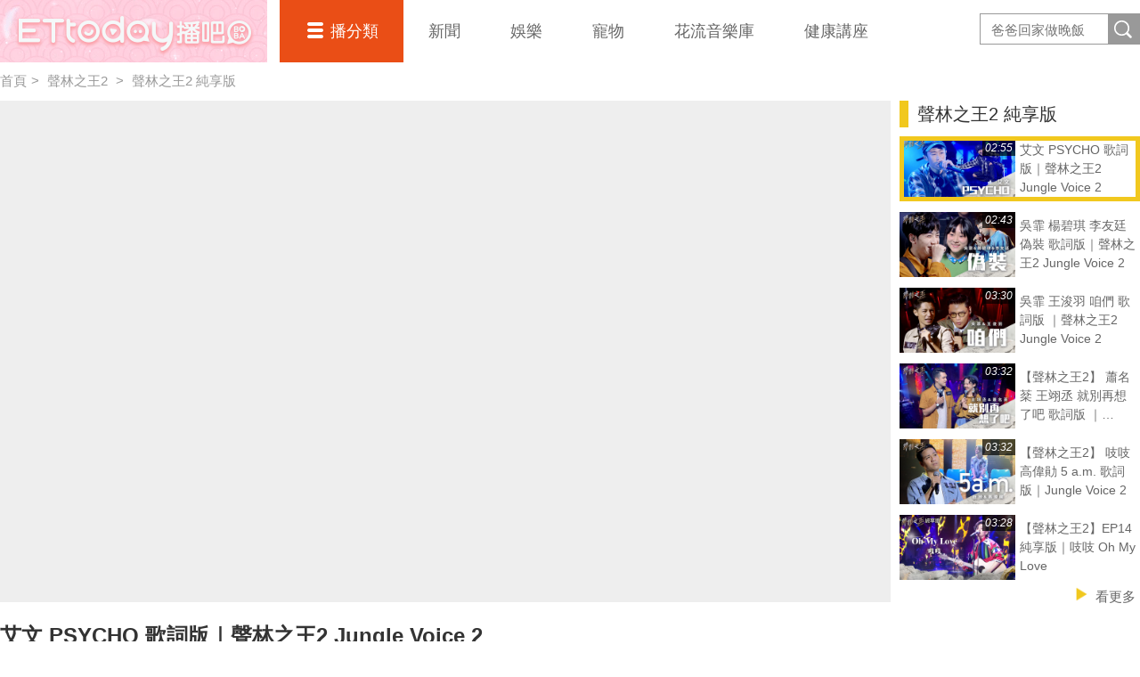

--- FILE ---
content_type: text/html; charset=utf-8
request_url: https://boba.ettoday.net/sub_category/288/673-%EF%BF%BD%EF%BF%BD%EF%BF%BD%EF%BF%BD%EF%BF%BD%EF%BF%BD%EF%BF%BD%EF%BF%BD%EF%BF%BD%EF%BF%BD%EF%BF%BD%EF%BF%BD2%20%EF%BF%BD%EF%BF%BD%EF%BF%BD%EF%BF%BD%EF%BF%BD%EF%BF%BD%EF%BF%BD%EF%BF%BD%EF%BF%BD
body_size: 14125
content:

<!doctype html>
<html lang="zh-Hant" prefix="og:http://ogp.me/ns#" xmlns:wb="http://open.weibo.com/wb">
<head>
<!-- ★★★以下非共用★★★ 開始 -->
<meta charset="utf-8">



<title>聲林之王2 純享版 | 聲林之王2	 | 播吧BOBA | ETtoday新聞雲</title>
<link rel="canonical" href="https://boba.ettoday.net/sub_category/288/673-聲林之王2 純享版"/>

<!-- 網頁社群分享meta 開始 -->
<meta property="og:url" itemprop="url" content="https://boba.ettoday.net/videonews/202549"/>
<meta property="og:title" itemprop="name" content="聲林之王2 純享版 | 聲林之王2	 | 播吧BOBA | ETtoday新聞雲"/>
<meta property="og:image" itemprop="image" content="https://cdn2.ettoday.net/style/boba2016/images/push.jpg"/>
<meta property="og:image:width" content="1200"/>
<meta property="og:image:height" content="628"/>
<meta property="og:type" content="article"/>
<meta name="description" content="聲林之王2 純享版最新影音線上看，我們提供中華職棒直播、各種優質的運動賽事直播、新聞直播、短影音、戲劇、綜藝節目，以及各種相關資訊，評價及懶人包" />
<meta property="og:description" itemprop="description" content="聲林之王2 純享版最新影音線上看，我們提供中華職棒直播、各種優質的運動賽事直播、新聞直播、短影音、戲劇、綜藝節目，以及各種相關資訊，評價及懶人包"/>
<!-- 網頁社群分享meta 結束 -->


<!-- ★★★以上非共用★★★ 結束 -->

<!-- ★★★以下為所有網頁共用★★★ 開始 -->


<!-- 基本meta 開始 -->

<meta name="robots" content="noindex,nofollow,noarchive"/>



<meta name="viewport" content="width=1280"/>
<link rel="apple-touch-icon" sizes="180x180" href="//cdn2.ettoday.net/style/boba2016/images/touch-icon.png"/>
<link rel="shortcut icon" sizes="192x192" href="//cdn2.ettoday.net/style/boba2016/images/touch-icon.png"/>
<!-- 基本meta 結束 -->

<!-- dns-prefetch 開始 -->
<link rel="dns-prefetch" href="//ad.ettoday.net">
<link rel="dns-prefetch" href="//ad1.ettoday.net">
<link rel="dns-prefetch" href="//ad2.ettoday.net">
<link rel="dns-prefetch" href="//cache.ettoday.net">
<link rel="dns-prefetch" href="//static.ettoday.net">
<link rel="dns-prefetch" href="//cdn1.ettoday.net">
<link rel="dns-prefetch" href="//cdn2.ettoday.net">
<!-- dns-prefetch 結束 -->

<!-- 社群專用 開始 -->
<meta property="og:locale" content="zh_TW"/>
<meta property="fb:app_id" content="146858218737386"/>
<meta property="og:site_name" name="application-name" content="播吧BOBA"/>
<meta property="article:publisher" content="https://www.facebook.com/ETtodayBOBA"/>
<!-- 社群專用 結束 -->

<!-- CSS、JS 開始 -->
<link rel="stylesheet" type="text/css" href="//cdn2.ettoday.net/style/boba2016/css/style.css">
<script src="//cdn2.ettoday.net/jquery/jquery.js"></script>
<script src="//cdn2.ettoday.net/jquery/jquery.cookie.js"></script>
<script src="//cdn2.ettoday.net/jquery/bxslider/jquery.bxslider.js"></script>
<script src="//cdn2.ettoday.net/jquery/jquery.lazyload.js"></script>
<script src="//cdn2.ettoday.net/style/boba2016/js/greensock/TweenMax.min.js"></script>
<script src="//cdn2.ettoday.net/style/boba2016/js/greensock/Draggable.min.js"></script>
<script src="//cdn2.ettoday.net/style/boba2016/js/common.js"></script>
<!-- CSS、JS 結束 -->


<!-- video preview js -->
<script src="https://www.ettoday.net/source/tools/js/video_preview/video_preview.js?v=20210310" ></script>


<!-- DFP js 開始-->
<script type="text/javascript" src="//cdn2.ettoday.net/dfp/dfp-gpt.js"></script>
<!-- DFP js 結束-->


<!-- Google Tag Manager 開始 -->
<!--GTM DataLayer 開始-->
<script>
    dataLayer = [{
        'csscode':'video',
        'video-id':'202549',
        'video-category-id':'2',
        'readtype':'PC'
    }];
</script>
<!--GTM DataLayer 結束-->
<script>
    (function(w,d,s,l,i){w[l]=w[l]||[];w[l].push({'gtm.start':
    new Date().getTime(),event:'gtm.js'});var f=d.getElementsByTagName(s)[0],
    j=d.createElement(s),dl=l!='dataLayer'?'&l='+l:'';j.async=true;j.src=
    'https://www.googletagmanager.com/gtm.js?id='+i+dl;f.parentNode.insertBefore(j,f);
    })(window,document,'script','dataLayer','GTM-5BQXSG3');
</script>
<!-- Google Tag Manager 結束 -->

<!-- Global site tag (gtag.js) 開始 -->
<script async src="https://www.googletagmanager.com/gtag/js?id=G-X0316MN6N3"></script>
<script>
    window.dataLayer = window.dataLayer || [];
    function gtag(){dataLayer.push(arguments);}
    gtag('js', new Date());
</script>
<!-- Global site tag (gtag.js) 結束 -->

<!-- <script src="//player.h-cdn.com/loader.js?customer=ettodaynet" crossorigin="anonymous" async></script> --><!-- ★★★以上為所有網頁共用★★★ 結束 -->


<!-- dmp.js 開始 -->
<script>
  var dmp_event_property = 'boba';   // 填寫區塊：頻道的英文名稱
  var dmp_categoryName = 'sub_category';     //列表名稱：ex.熱門新聞 ，若無，則設為空值
  var dmp_category_id = '673';      // 填寫區塊：小類ID
  var dmp_category_name = '聲林之王2 純享版';    // 填寫區塊：小類名稱
  var dmp_et_token = $.cookie('et_token');
</script>

<script src="//cdn2.ettoday.net/jquery/dmp/list.js"></script>
<!-- dmp.js 結束 -->




</head>

<body id="boba" class="news-page" >

<!--FB plugins 共用元素 開始-->
<div id="fb-root"></div>
<script>(function(d, s, id) {
	var js, fjs = d.getElementsByTagName(s)[0];
	if (d.getElementById(id)) return;
	js = d.createElement(s); js.id = id;
	js.src = "//connect.facebook.net/zh_TW/sdk.js#xfbml=1&version=v2.8&appId=146858218737386";
	fjs.parentNode.insertBefore(js, fjs);
}(document, 'script', 'facebook-jssdk'));</script>
<!--FB plugins 共用元素 結束-->



<!--wrapper 開始-->
<div class="wrapper">

    <!--header_box 開始-->
    

<div class="header_box">

    <!--header 開始-->
    <div class="header">
        <h2 class="main_logo"><a href="/" title="回首頁">播吧</a></h2>

        <!-- 搜尋 開始 -->
        <div class="search_box">
            <form method="get" action="/search.phtml">
                <input class="keyword" type="text" name="keyword" value="" placeholder="爸爸回家做晚飯">
                <input class="btn" type="submit" value="搜尋影片名稱">
            </form>
        </div>
        <!-- 搜尋 結束 -->

        <!--主選單 nav_1 開始-->
        <div class="nav_1">

            <ul class="clearfix">
                <li class="style_1 current">
                    <a href="#">播分類</a>
                    <div class="sub clearfix">
                                                    <a href="/category/312">爸爸回家做晚飯</a>
                                                    <a href="/category/311">豈有此呂</a>
                                                    <a href="/category/313">音樂主理人</a>
                                                    <a href="/category/271">Fred吃上癮</a>
                                                    <a href="/category/304">佛瑞德遊記</a>
                                                    <a href="/category/317">文里補習班</a>
                                                    <a href="/category/278">雲端最有錢</a>
                                                    <a href="/category/247">RUN新聞</a>
                                                    <a href="/category/302">聲林之王3</a>
                                                    <a href="/category/288">聲林之王2	</a>
                                                    <a href="/category/314">料理之王4</a>
                                                    <a href="/category/274">聲林之王1</a>
                                                    <a href="/category/307">料理之王3</a>
                                                    <a href="/category/294">料理之王2</a>
                                                    <a href="/category/293">料理之王1</a>
                                                    <a href="/category/33">社畜時代</a>
                                                    <a href="/category/300">雲端保健室</a>
                                                    <a href="/category/277">紀實</a>
                                                    <a href="/category/255">運動</a>
                                                    <a href="/category/267">理財</a>
                                                    <a href="/category/289">綜藝</a>
                                                    <a href="/category/279">遊戲</a>
                                                    <a href="/category/239">網紅</a>
                                                    <a href="/category/231">料理</a>
                                                    <a href="/category/232">旅遊美食</a>
                                                    <a href="/category/234">時尚美妝</a>
                                                    <a href="/category/233">健康</a>
                                                    <a href="/category/230">生活</a>
                                                    <a href="/category/2">原創</a>
                                                    <a href="/category/4">ᴴᴼᵀ直播</a>
                                                    <a href="/category/275">雲視頻</a>
                                                    <a href="/category/261">ET即賞屋</a>
                                                    <a href="/category/273">ET直播</a>
                                            </div>
                </li>
                                    <li>
                        <a href="/category/1">新聞</a>
                    </li>
                                    <li>
                        <a href="/category/229">娛樂</a>
                    </li>
                                    <li>
                        <a href="/category/228">寵物</a>
                    </li>
                                    <li>
                        <a href="/category/318">花流音樂庫</a>
                    </li>
                                    <li>
                        <a href="/category/319">健康講座</a>
                    </li>
                            </ul>
        </div>
        <!--主選單 nav_1 結束-->

    </div>
    <!--header 結束-->

</div>


<!-- PC_全網_超級快閃廣告 start -->
<div id="all_crazygif" class="crazygif">
    <script type="text/javascript">
        (function() {
            var ts = Math.random();
            document.write('<scr' + 'ipt type="text/javascript" src="https://ad2.ettoday.net/ads.php?bid=all_crazygif&rr=' + ts + '"></scr' + 'ipt>');
        })()
    </script>
</div>
<!-- PC_全網_超級快閃廣告 end -->    <!--header_box 結束-->


  <!--直播區塊 開始-->
  <div class="live_zone_box">
   	  <!--直播內容 開始-->
      <div class="live_zone">

      <!--頻道視覺 開始-->
      		  <!--頻道視覺 結束-->

      

          <!--麵包屑 開始-->
          <div class="menu_bread_crumb clearfix">
           	  <a href="/">首頁</a><span>&gt;</span>
           	  <a href="/category/288">聲林之王2	</a><span>&gt;</span>
           	  <a href="/sub_category/288/673">聲林之王2 純享版</a>
          </div>
          <!--麵包屑 結束-->

          <!--r1 開始-->
          <div class="r1 clearfix">
           	  <!--影片 開始-->
			  <div class="video fixed">
          <div class="inner">
              <div class="control">
                  <div class="btn_close"></div>
                  <div class="handle"></div>
              </div>
				      <iframe src="https://www.ettoday.net/tools/player/548899-202549?title=%E8%89%BE%E6%96%87+PSYCHO+%E6%AD%8C%E8%A9%9E%E7%89%88%EF%BD%9C%E8%81%B2%E6%9E%97%E4%B9%8B%E7%8E%8B2+Jungle+Voice+2&bid=boba_preroll_web&show_ad=1&uccu=3&auto" width="1000" height="563" frameborder="0" scrolling="no" allowfullscreen="true" webkitallowfullscreen="true" mozallowfullscreen="true"></iframe>          </div>
			  </div>
			  <!--影片 結束-->

			  <!--側欄 開始-->
			  <div class="side">

          
				  <!--圖文列表 part_pictxt_2 開始-->
				  <div class="part_pictxt_2 preview_link">
					  <h2 class="title">聲林之王2 純享版</h2>
					  <div class="inner auto_y">
					  							  <!--組-->
						  <a href="/sub_category/288/673/202549" class="piece clearfix current" title="艾文 PSYCHO 歌詞版｜聲林之王2 Jungle Voice 2"  videoid="202549"  >
                <div class="overlap">
                    <div class="btn_cancel">Cancel</div>
                </div>
							  <div class="pic">
								  <img src="https://cdn2.ettoday.net/style/misc/loading_300x169.gif" data-original="//cdn2.ettoday.net/film/images/202/c202549.jpg" data-error="//cdn2.ettoday.net/film/images/202/c202549.jpg" alt="艾文 PSYCHO 歌詞版｜聲林之王2 Jungle Voice 2" videoid="202549" />
								  <em class="time">02:55</em>
							  </div>
							  <h3 class="title">艾文 PSYCHO 歌詞版｜聲林之王2 Jungle Voice 2</h3>
						  </a>
						  <!--組-->
												  <!--組-->
						  <a href="/sub_category/288/673/202548" class="piece clearfix" title="吳霏 楊碧琪 李友廷 偽裝 歌詞版｜聲林之王2 Jungle Voice 2"  videoid="202548"  >
                <div class="overlap">
                    <div class="btn_cancel">Cancel</div>
                </div>
							  <div class="pic">
								  <img src="https://cdn2.ettoday.net/style/misc/loading_300x169.gif" data-original="//cdn2.ettoday.net/film/images/202/c202548.jpg" data-error="//cdn2.ettoday.net/film/images/202/c202548.jpg" alt="吳霏 楊碧琪 李友廷 偽裝 歌詞版｜聲林之王2 Jungle Voice 2" videoid="202548" />
								  <em class="time">02:43</em>
							  </div>
							  <h3 class="title">吳霏 楊碧琪 李友廷 偽裝 歌詞版｜聲林之王2 Jungle Voice 2</h3>
						  </a>
						  <!--組-->
												  <!--組-->
						  <a href="/sub_category/288/673/193194" class="piece clearfix" title="吳霏 王浚羽 咱們 歌詞版 ｜聲林之王2 Jungle Voice 2"  videoid="193194"  >
                <div class="overlap">
                    <div class="btn_cancel">Cancel</div>
                </div>
							  <div class="pic">
								  <img src="https://cdn2.ettoday.net/style/misc/loading_300x169.gif" data-original="//cdn2.ettoday.net/film/images/193/c193194.jpg" data-error="//cdn2.ettoday.net/film/images/193/c193194.jpg" alt="吳霏 王浚羽 咱們 歌詞版 ｜聲林之王2 Jungle Voice 2" videoid="193194" />
								  <em class="time">03:30</em>
							  </div>
							  <h3 class="title">吳霏 王浚羽 咱們 歌詞版 ｜聲林之王2 Jungle Voice 2</h3>
						  </a>
						  <!--組-->
												  <!--組-->
						  <a href="/sub_category/288/673/192774" class="piece clearfix" title="【聲林之王2】 蕭名棻 王翊丞 就別再想了吧 歌詞版 ｜ Jungle Voice 2"  videoid="192774"  >
                <div class="overlap">
                    <div class="btn_cancel">Cancel</div>
                </div>
							  <div class="pic">
								  <img src="https://cdn2.ettoday.net/style/misc/loading_300x169.gif" data-original="//cdn2.ettoday.net/film/images/192/c192774.jpg" data-error="//cdn2.ettoday.net/film/images/192/c192774.jpg" alt="【聲林之王2】 蕭名棻 王翊丞 就別再想了吧 歌詞版 ｜ Jungle Voice 2" videoid="192774" />
								  <em class="time">03:32</em>
							  </div>
							  <h3 class="title">【聲林之王2】 蕭名棻 王翊丞 就別再想了吧 歌詞版 ｜ Jungle Voice 2</h3>
						  </a>
						  <!--組-->
												  <!--組-->
						  <a href="/sub_category/288/673/192067" class="piece clearfix" title="【聲林之王2】  吱吱 高偉勛 5 a.m. 歌詞版｜Jungle Voice 2"  videoid="192067"  >
                <div class="overlap">
                    <div class="btn_cancel">Cancel</div>
                </div>
							  <div class="pic">
								  <img src="https://cdn2.ettoday.net/style/misc/loading_300x169.gif" data-original="//cdn2.ettoday.net/film/images/192/c192067.jpg" data-error="//cdn2.ettoday.net/film/images/192/c192067.jpg" alt="【聲林之王2】  吱吱 高偉勛 5 a.m. 歌詞版｜Jungle Voice 2" videoid="192067" />
								  <em class="time">03:32</em>
							  </div>
							  <h3 class="title">【聲林之王2】  吱吱 高偉勛 5 a.m. 歌詞版｜Jungle Voice 2</h3>
						  </a>
						  <!--組-->
												  <!--組-->
						  <a href="/sub_category/288/673/190504" class="piece clearfix" title="【聲林之王2】EP14 純享版｜吱吱 Oh My Love"  videoid="190504"  >
                <div class="overlap">
                    <div class="btn_cancel">Cancel</div>
                </div>
							  <div class="pic">
								  <img src="https://cdn2.ettoday.net/style/misc/loading_300x169.gif" data-original="//cdn2.ettoday.net/film/images/190/c190504.jpg" data-error="//cdn2.ettoday.net/film/images/190/c190504.jpg" alt="【聲林之王2】EP14 純享版｜吱吱 Oh My Love" videoid="190504" />
								  <em class="time">03:28</em>
							  </div>
							  <h3 class="title">【聲林之王2】EP14 純享版｜吱吱 Oh My Love</h3>
						  </a>
						  <!--組-->
												  <!--組-->
						  <a href="/sub_category/288/673/190505" class="piece clearfix" title="【聲林之王2】EP14 純享版｜艾文 My Life"  videoid="190505"  >
                <div class="overlap">
                    <div class="btn_cancel">Cancel</div>
                </div>
							  <div class="pic">
								  <img src="https://cdn2.ettoday.net/style/misc/loading_300x169.gif" data-original="//cdn2.ettoday.net/film/images/190/c190505.jpg" data-error="//cdn2.ettoday.net/film/images/190/c190505.jpg" alt="【聲林之王2】EP14 純享版｜艾文 My Life" videoid="190505" />
								  <em class="time">03:00</em>
							  </div>
							  <h3 class="title">【聲林之王2】EP14 純享版｜艾文 My Life</h3>
						  </a>
						  <!--組-->
												  <!--組-->
						  <a href="/sub_category/288/673/190508" class="piece clearfix" title="【聲林之王2】EP14 純享版｜艾文 鄉下來的｜ 蕭敬騰 小宇 潘瑋柏 范曉萱 Jungle Voice2"  videoid="190508"  >
                <div class="overlap">
                    <div class="btn_cancel">Cancel</div>
                </div>
							  <div class="pic">
								  <img src="https://cdn2.ettoday.net/style/misc/loading_300x169.gif" data-original="//cdn2.ettoday.net/film/images/190/c190508.jpg" data-error="//cdn2.ettoday.net/film/images/190/c190508.jpg" alt="【聲林之王2】EP14 純享版｜艾文 鄉下來的｜ 蕭敬騰 小宇 潘瑋柏 范曉萱 Jungle Voice2" videoid="190508" />
								  <em class="time">03:20</em>
							  </div>
							  <h3 class="title">【聲林之王2】EP14 純享版｜艾文 鄉下來的｜ 蕭敬騰 小宇 潘瑋柏 范曉萱 Jungle Voice2</h3>
						  </a>
						  <!--組-->
												  <!--組-->
						  <a href="/sub_category/288/673/189102" class="piece clearfix" title="【聲林之王2】EP13 純享版｜陳芃瑄  台北某個地方"  videoid="189102"  >
                <div class="overlap">
                    <div class="btn_cancel">Cancel</div>
                </div>
							  <div class="pic">
								  <img src="https://cdn2.ettoday.net/style/misc/loading_300x169.gif" data-original="//cdn2.ettoday.net/film/images/189/c189102.jpg" data-error="//cdn2.ettoday.net/film/images/189/c189102.jpg" alt="【聲林之王2】EP13 純享版｜陳芃瑄  台北某個地方" videoid="189102" />
								  <em class="time">02:43</em>
							  </div>
							  <h3 class="title">【聲林之王2】EP13 純享版｜陳芃瑄  台北某個地方</h3>
						  </a>
						  <!--組-->
												  <!--組-->
						  <a href="/sub_category/288/673/189103" class="piece clearfix" title="【聲林之王2】EP13 純享版｜張芮菲  孤單tequila"  videoid="189103"  >
                <div class="overlap">
                    <div class="btn_cancel">Cancel</div>
                </div>
							  <div class="pic">
								  <img src="https://cdn2.ettoday.net/style/misc/loading_300x169.gif" data-original="//cdn2.ettoday.net/film/images/189/c189103.jpg" data-error="//cdn2.ettoday.net/film/images/189/c189103.jpg" alt="【聲林之王2】EP13 純享版｜張芮菲  孤單tequila" videoid="189103" />
								  <em class="time">02:35</em>
							  </div>
							  <h3 class="title">【聲林之王2】EP13 純享版｜張芮菲  孤單tequila</h3>
						  </a>
						  <!--組-->
												  <!--組-->
						  <a href="/sub_category/288/673/189104" class="piece clearfix" title="【聲林之王2】EP13 純享版｜柯政宏 為你我受冷風吹"  videoid="189104"  >
                <div class="overlap">
                    <div class="btn_cancel">Cancel</div>
                </div>
							  <div class="pic">
								  <img src="https://cdn2.ettoday.net/style/misc/loading_300x169.gif" data-original="//cdn2.ettoday.net/film/images/189/c189104.jpg" data-error="//cdn2.ettoday.net/film/images/189/c189104.jpg" alt="【聲林之王2】EP13 純享版｜柯政宏 為你我受冷風吹" videoid="189104" />
								  <em class="time">02:59</em>
							  </div>
							  <h3 class="title">【聲林之王2】EP13 純享版｜柯政宏 為你我受冷風吹</h3>
						  </a>
						  <!--組-->
											  </div>
					  					  <a class="more" href="javascript:void(0)">看更多</a>
					  				  </div>
				  <!--圖文列表 part_pictxt_2 結束-->

          
			  </div>
			  <!--側欄 結束-->        
          </div>
          <!--r1 結束-->

		  <!--r2 開始-->
       	  <div class="r2 clearfix">
       		  <!--文字資訊 開始-->
			  <div class="main_info">
				  <h1 class="title">
					  艾文 PSYCHO 歌詞版｜聲林之王2 Jungle Voice 2				  </h1>
				  <!--story 開始-->
				  <div class="story">
					  <p>&nbsp;聲林之王2 完整版線上看：<a href="http://bit.ly/2ztljCp ">http://bit.ly/2ztljCp</a></p>
<p>歌詞：<br />
艾文－《PSYCHO》</p>
<p>I gonna be Alright <br />
I gonna be worldwide</p>
<p>I gonna be Alright <br />
I gonna be worldwide</p>
<p>手機別在打來 My babe <br />
我不想現在還要 看時間<br />
啟動飛航模式 一整天<br />
我沉醉在美麗的 夢 裡面<br />
把車窗搖下 感受風在吹<br />
配車上音樂  讓畫面更美<br />
愜意的生活 能讓夢實現<br />
感受飛翔在 天空的感覺<br />
別太 LoFi  我徹底享受著生活<br />
這氣氛So High  找幾個Homie 來派對<br />
I gonna worldwide<br />
I gonna flexing<br />
別 太意外  所有 目光 像你 <br />
Body up party rock  車上放著 Beat<br />
就別在賭氣了 我在忙 晚點回訊息 <br />
與你的回憶都 In my heart <br />
又Fade in 了一幅畫<br />
讓畫面停在原地 照片裡是多甜蜜</p>
<p>I gonna be Alright<br />
I gonna be worldwide<br />
I gonna be Alright <br />
I gonna be worldwide</p>
<p>I gonna be worldwide 現實的人們 背後在笑<br />
你心裡劇場的腳本 剛好我都知道<br />
So fuck that  我給你1分鐘的時間躲好 <br />
等待秒數歸零 即將引來新的引爆<br />
Let&rsquo;s Bounce bounce bounce bounce <br />
Faker 別來亂 我會記得 往下看<br />
你笑的多可愛<br />
讓氣氛Down down down  I&lsquo;m a  psycho<br />
We on fire <br />
打開人格切換開關 一切都不存在<br />
把帽簷壓低帶著Gold chain旁邊都是Homie<br />
把速度放慢 是為了要讓你們能夠能聽<br />
小弟弟 別想學哥哥的Flow 你會撞壁<br />
要小心 別越級打怪  快練基本功力<br />
On my way 沒再睡 晚上幾點開始Jam<br />
On the beat 放個Beat<br />
通常沒人會喊累<br />
跟著我團隊 還有誰想入會<br />
別在 想入非非 要就 共同進退<br />
我們掛著 Goldchain 配黑衣才對味<br />
繼續騰雲駕霧  尚未走到重點<br />
Smile 笑 的誇張 酸民鍵盤手都說浮誇<br />
是 要你插手  開口說話 注意這Title <br />
山上看著夜景  配上小菜啤酒<br />
別想要大鬧聲林 要讓它聲林大火 So what  <br />
I don&rsquo;t give a shit  敢做就要敢當 I&rsquo;m the man</p>
<p>I gonna be Alright <br />
I gonna be worldwide<br />
&nbsp;</p>
<p>&nbsp;</p>				  </div>
				  <!--story 結束-->
				  <a href="javascript:void(0)" class="more">查看更多<em></em></a>
				            <div class="keyword">
            <span>關鍵字：</span>
            <a href="/video_tag/%E8%81%B2%E6%9E%97%E4%B9%8B%E7%8E%8B2">聲林之王2</a>，<a href="/video_tag/%E6%9E%97%E5%AE%A5%E5%98%89">林宥嘉</a>，<a href="/video_tag/%E8%95%AD%E6%95%AC%E9%A8%B0">蕭敬騰</a>          </div>
          
                    <div class="related">
                <span>相關連結：</span>
                <a href="http://bit.ly/2ztljCp" target="_blank">聲林之王2 完整版線上看</a>
          </div>
          
          			  </div>
			  <!--文字資訊 結束-->

			  <!--社群分享 開始-->
			  <div class="share_box clearfix">

				   <!--twitter 開始-->
				  <div class="twitter"><a href="https://twitter.com/share" class="twitter-share-button" data-url="https://boba.ettoday.net/videonews/202549" data-lang="zh-tw" data-dnt="true">推文</a>
					<script>!function(d,s,id){var js,fjs=d.getElementsByTagName(s)[0],p=/^http:/.test(d.location)?'http':'https';if(!d.getElementById(id)){js=d.createElement(s);js.id=id;js.src=p+'://platform.twitter.com/widgets.js';fjs.parentNode.insertBefore(js,fjs);}}(document, 'script', 'twitter-wjs');</script>
				  </div>
				  <!--twitter 結束-->

				  

				  <!--fb讚 開始-->
				  <div class="fb-like" data-href="https://boba.ettoday.net/videonews/202549" data-layout="button_count" data-action="like" data-show-faces="false" data-share="false"></div>
				  <!--fb讚 結束-->

				  <!--fb分享 開始-->
				  <div class="fb-share-button" data-href="https://boba.ettoday.net/videonews/202549" data-layout="button_count" data-mobile-iframe="true"></div>
				  <!--fb分享 結束-->

			  </div>
			  <!--社群分享 結束-->
       	  </div>
       	  <!--r2 結束-->


      </div>
      <!--直播內容 結束-->
  </div>
  <!--直播區塊 結束-->

  <!--container 開始-->
  <div class="container">

      <!--橫列 r1 開始-->
      <div class="r1 clearfix">

      	          <!--區塊 block_x 開始-->
          <div class="block_x target">
              <h2 class="title" style="border-color:"><a href="/sub_category/288/673">聲林之王2 純享版</a></h2>

              <!--圖文列表 part_pictxt_1 開始-->
              <div id="infinite_scroll" class="part_pictxt_1 preview_link clearfix">
              	                  <!--組-->
                  <div class="piece" videoid="189101" >
                      <div class="overlap">
                          <div class="btn_cancel">Cancel</div>
                      </div>
                      <a class="pic" href="/video/288/673/189101" title="【聲林之王2】EP13 純享版｜吳霏 ForArt" >
                          <img src="https://cdn2.ettoday.net/style/misc/loading_300x169.gif" data-original="//cdn2.ettoday.net/film/images/189/c189101.jpg" data-error="//cdn2.ettoday.net/film/images/189/c189101.jpg" alt="【聲林之王2】EP13 純享版｜吳霏 ForArt" videoid="189101"  />
                          <em class="time">02:41</em>
                      </a>
                      <h3 class="title"><a href="/video/288/673/189101" 【聲林之王2】EP13 純享版｜吳霏 ForArt >【聲林之王2】EP13 純享版｜吳霏 ForArt</a></h3>
                  </div>
                  <!--組-->                  
                                  <!--組-->
                  <div class="piece" videoid="188918" >
                      <div class="overlap">
                          <div class="btn_cancel">Cancel</div>
                      </div>
                      <a class="pic" href="/video/288/673/188918" title="【聲林之王2】EP13 純享版｜六艾司 我要女朋友" >
                          <img src="https://cdn2.ettoday.net/style/misc/loading_300x169.gif" data-original="//cdn2.ettoday.net/film/images/188/c188918.jpg" data-error="//cdn2.ettoday.net/film/images/188/c188918.jpg" alt="【聲林之王2】EP13 純享版｜六艾司 我要女朋友" videoid="188918"  />
                          <em class="time">02:50</em>
                      </a>
                      <h3 class="title"><a href="/video/288/673/188918" 【聲林之王2】EP13 純享版｜六艾司 我要女朋友 >【聲林之王2】EP13 純享版｜六艾司 我要女朋友</a></h3>
                  </div>
                  <!--組-->                  
                                  <!--組-->
                  <div class="piece" videoid="188919" >
                      <div class="overlap">
                          <div class="btn_cancel">Cancel</div>
                      </div>
                      <a class="pic" href="/video/288/673/188919" title="【聲林之王2】EP13 純享版｜劉學甫 每當我想起妳" >
                          <img src="https://cdn2.ettoday.net/style/misc/loading_300x169.gif" data-original="//cdn2.ettoday.net/film/images/188/c188919.jpg" data-error="//cdn2.ettoday.net/film/images/188/c188919.jpg" alt="【聲林之王2】EP13 純享版｜劉學甫 每當我想起妳" videoid="188919"  />
                          <em class="time">03:01</em>
                      </a>
                      <h3 class="title"><a href="/video/288/673/188919" 【聲林之王2】EP13 純享版｜劉學甫 每當我想起妳 >【聲林之王2】EP13 純享版｜劉學甫 每當我想起妳</a></h3>
                  </div>
                  <!--組-->                  
                                  <!--組-->
                  <div class="piece" videoid="188026" >
                      <div class="overlap">
                          <div class="btn_cancel">Cancel</div>
                      </div>
                      <a class="pic" href="/video/288/673/188026" title="【聲林之王2】EP12 純享版｜林言奕 轉身之後" >
                          <img src="https://cdn2.ettoday.net/style/misc/loading_300x169.gif" data-original="//cdn2.ettoday.net/film/images/188/c188026.jpg" data-error="//cdn2.ettoday.net/film/images/188/c188026.jpg" alt="【聲林之王2】EP12 純享版｜林言奕 轉身之後" videoid="188026"  />
                          <em class="time">02:49</em>
                      </a>
                      <h3 class="title"><a href="/video/288/673/188026" 【聲林之王2】EP12 純享版｜林言奕 轉身之後 >【聲林之王2】EP12 純享版｜林言奕 轉身之後</a></h3>
                  </div>
                  <!--組-->                  
                                  <!--組-->
                  <div class="piece" videoid="188027" >
                      <div class="overlap">
                          <div class="btn_cancel">Cancel</div>
                      </div>
                      <a class="pic" href="/video/288/673/188027" title="【聲林之王2】EP12 純享版｜PiA吳蓓雅 難搞" >
                          <img src="https://cdn2.ettoday.net/style/misc/loading_300x169.gif" data-original="//cdn2.ettoday.net/film/images/188/c188027.jpg" data-error="//cdn2.ettoday.net/film/images/188/c188027.jpg" alt="【聲林之王2】EP12 純享版｜PiA吳蓓雅 難搞" videoid="188027"  />
                          <em class="time">02:25</em>
                      </a>
                      <h3 class="title"><a href="/video/288/673/188027" 【聲林之王2】EP12 純享版｜PiA吳蓓雅 難搞 >【聲林之王2】EP12 純享版｜PiA吳蓓雅 難搞</a></h3>
                  </div>
                  <!--組-->                  
                                  <!--組-->
                  <div class="piece" videoid="188029" >
                      <div class="overlap">
                          <div class="btn_cancel">Cancel</div>
                      </div>
                      <a class="pic" href="/video/288/673/188029" title="【聲林之王2】EP12 純享版｜婁峻碩 Idol Rapper" >
                          <img src="https://cdn2.ettoday.net/style/misc/loading_300x169.gif" data-original="//cdn2.ettoday.net/film/images/188/c188029.jpg" data-error="//cdn2.ettoday.net/film/images/188/c188029.jpg" alt="【聲林之王2】EP12 純享版｜婁峻碩 Idol Rapper" videoid="188029"  />
                          <em class="time">02:45</em>
                      </a>
                      <h3 class="title"><a href="/video/288/673/188029" 【聲林之王2】EP12 純享版｜婁峻碩 Idol Rapper >【聲林之王2】EP12 純享版｜婁峻碩 Idol Rapper</a></h3>
                  </div>
                  <!--組-->                  
                                  <!--組-->
                  <div class="piece" videoid="188031" >
                      <div class="overlap">
                          <div class="btn_cancel">Cancel</div>
                      </div>
                      <a class="pic" href="/video/288/673/188031" title="【聲林之王2】EP12 純享版｜盧子杰 49" >
                          <img src="https://cdn2.ettoday.net/style/misc/loading_300x169.gif" data-original="//cdn2.ettoday.net/film/images/188/c188031.jpg" data-error="//cdn2.ettoday.net/film/images/188/c188031.jpg" alt="【聲林之王2】EP12 純享版｜盧子杰 49" videoid="188031"  />
                          <em class="time">02:52</em>
                      </a>
                      <h3 class="title"><a href="/video/288/673/188031" 【聲林之王2】EP12 純享版｜盧子杰 49 >【聲林之王2】EP12 純享版｜盧子杰 49</a></h3>
                  </div>
                  <!--組-->                  
                                  <!--組-->
                  <div class="piece" videoid="188032" >
                      <div class="overlap">
                          <div class="btn_cancel">Cancel</div>
                      </div>
                      <a class="pic" href="/video/288/673/188032" title="【聲林之王2】EP12 純享版｜陳央 台北三十九度" >
                          <img src="https://cdn2.ettoday.net/style/misc/loading_300x169.gif" data-original="//cdn2.ettoday.net/film/images/188/c188032.jpg" data-error="//cdn2.ettoday.net/film/images/188/c188032.jpg" alt="【聲林之王2】EP12 純享版｜陳央 台北三十九度" videoid="188032"  />
                          <em class="time">03:02</em>
                      </a>
                      <h3 class="title"><a href="/video/288/673/188032" 【聲林之王2】EP12 純享版｜陳央 台北三十九度 >【聲林之王2】EP12 純享版｜陳央 台北三十九度</a></h3>
                  </div>
                  <!--組-->                  
                                  <!--組-->
                  <div class="piece" videoid="188033" >
                      <div class="overlap">
                          <div class="btn_cancel">Cancel</div>
                      </div>
                      <a class="pic" href="/video/288/673/188033" title="【聲林之王2】EP12 純享版｜思思 魚" >
                          <img src="https://cdn2.ettoday.net/style/misc/loading_300x169.gif" data-original="//cdn2.ettoday.net/film/images/188/c188033.jpg" data-error="//cdn2.ettoday.net/film/images/188/c188033.jpg" alt="【聲林之王2】EP12 純享版｜思思 魚" videoid="188033"  />
                          <em class="time">02:48</em>
                      </a>
                      <h3 class="title"><a href="/video/288/673/188033" 【聲林之王2】EP12 純享版｜思思 魚 >【聲林之王2】EP12 純享版｜思思 魚</a></h3>
                  </div>
                  <!--組-->                  
                                  <!--組-->
                  <div class="piece" videoid="188034" >
                      <div class="overlap">
                          <div class="btn_cancel">Cancel</div>
                      </div>
                      <a class="pic" href="/video/288/673/188034" title="【聲林之王2】EP12 純享版｜耿斯漢 不要告別" >
                          <img src="https://cdn2.ettoday.net/style/misc/loading_300x169.gif" data-original="//cdn2.ettoday.net/film/images/188/c188034.jpg" data-error="//cdn2.ettoday.net/film/images/188/c188034.jpg" alt="【聲林之王2】EP12 純享版｜耿斯漢 不要告別" videoid="188034"  />
                          <em class="time">03:13</em>
                      </a>
                      <h3 class="title"><a href="/video/288/673/188034" 【聲林之王2】EP12 純享版｜耿斯漢 不要告別 >【聲林之王2】EP12 純享版｜耿斯漢 不要告別</a></h3>
                  </div>
                  <!--組-->                  
                              </div>
              <!--圖文列表 part_pictxt_1 結束-->
                            <a id="see_more" class="more_2" href="javascript:void(0);" onclick="see_more();">更多<em></em></a>
                        </div>
          <!--區塊 block_x 結束-->
        

                 <!--區塊 block_x 開始-->
          <div id="block_x_669" class="block_x">
              <h2 class="title" style="border-color:;"><a href="/sub_category/288/669">聲林之王2 完整版</a></h2>

              <!--圖文列表 part_pictxt_1 開始-->
              <div class="part_pictxt_1 preview_link clearfix">
                                  
                  <!--組-->
                  <div class="piece" videoid="209780" >
                      <div class="overlap">
                          <div class="btn_cancel">Cancel</div>
                      </div>
                      <a class="pic" href="/video/288/669/209780" title="《黑夜總會過去 The Night Will Fade》 MV | 聲林之王為防疫加油" >
                          <img src="https://cdn2.ettoday.net/style/misc/loading_300x169.gif" data-original="//cdn2.ettoday.net/film/images/209/c209780.jpg" data-error="//cdn2.ettoday.net/film/images/209/c209780.jpg" alt="《黑夜總會過去 The Night Will Fade》 MV | 聲林之王為防疫加油" />
                          <em class="time">05:38</em>
                      </a>
                      <h3 class="title"><a href="/video/288/669/209780" title="《黑夜總會過去 The Night Will Fade》 MV | 聲林之王為防疫加油" >《黑夜總會過去 The Night Will Fade》 MV | 聲林之王為防疫加油</a></h3>
                  </div>
                  <!--組-->
                                  
                  <!--組-->
                  <div class="piece" videoid="192235" >
                      <div class="overlap">
                          <div class="btn_cancel">Cancel</div>
                      </div>
                      <a class="pic" href="/video/288/669/192235" title="【聲林之王2】EP14 字幕版 王者之爭 李艾薇自創RAP飆唱《龍捲風》火辣唱跳小宇起身膜拜 屁孩百變造型饒唱 《死屁孩》潘帥誇：是嘻哈巨星 吱吱選唱范曉萱經典 原唱泛淚：狂起雞皮疙瘩" >
                          <img src="https://cdn2.ettoday.net/style/misc/loading_300x169.gif" data-original="//cdn2.ettoday.net/film/images/192/c192235.jpg" data-error="//cdn2.ettoday.net/film/images/192/c192235.jpg" alt="【聲林之王2】EP14 字幕版 王者之爭 李艾薇自創RAP飆唱《龍捲風》火辣唱跳小宇起身膜拜 屁孩百變造型饒唱 《死屁孩》潘帥誇：是嘻哈巨星 吱吱選唱范曉萱經典 原唱泛淚：狂起雞皮疙瘩" />
                          <em class="time">02:21:18</em>
                      </a>
                      <h3 class="title"><a href="/video/288/669/192235" title="【聲林之王2】EP14 字幕版 王者之爭 李艾薇自創RAP飆唱《龍捲風》火辣唱跳小宇起身膜拜 屁孩百變造型饒唱 《死屁孩》潘帥誇：是嘻哈巨星 吱吱選唱范曉萱經典 原唱泛淚：狂起雞皮疙瘩" >【聲林之王2】EP14 字幕版 王者之爭 李艾薇自創RAP飆唱《龍捲風》火辣唱跳小宇起身膜拜 屁孩百變造型饒唱 《死屁孩》潘帥誇：是嘻哈巨星 吱吱選唱范曉萱經典 原唱泛淚：狂起雞皮疙瘩</a></h3>
                  </div>
                  <!--組-->
                                  
                  <!--組-->
                  <div class="piece" videoid="188985" >
                      <div class="overlap">
                          <div class="btn_cancel">Cancel</div>
                      </div>
                      <a class="pic" href="/video/288/669/188985" title="【聲林之王2】EP13 完整版 魔獸輾壓下季種子選手倍增 吱吱完美駕馭Lady Gaga名曲　陶喆搶幫製作下首歌 吳霏饒舌撿到槍爆射全場　老蕭瘋狂：超帥超級愛" >
                          <img src="https://cdn2.ettoday.net/style/misc/loading_300x169.gif" data-original="//cdn2.ettoday.net/film/images/188/c188985.jpg" data-error="//cdn2.ettoday.net/film/images/188/c188985.jpg" alt="【聲林之王2】EP13 完整版 魔獸輾壓下季種子選手倍增 吱吱完美駕馭Lady Gaga名曲　陶喆搶幫製作下首歌 吳霏饒舌撿到槍爆射全場　老蕭瘋狂：超帥超級愛" />
                          <em class="time"></em>
                      </a>
                      <h3 class="title"><a href="/video/288/669/188985" title="【聲林之王2】EP13 完整版 魔獸輾壓下季種子選手倍增 吱吱完美駕馭Lady Gaga名曲　陶喆搶幫製作下首歌 吳霏饒舌撿到槍爆射全場　老蕭瘋狂：超帥超級愛" >【聲林之王2】EP13 完整版 魔獸輾壓下季種子選手倍增 吱吱完美駕馭Lady Gaga名曲　陶喆搶幫製作下首歌 吳霏饒舌撿到槍爆射全場　老蕭瘋狂：超帥超級愛</a></h3>
                  </div>
                  <!--組-->
                                  
                  <!--組-->
                  <div class="piece" videoid="187831" >
                      <div class="overlap">
                          <div class="btn_cancel">Cancel</div>
                      </div>
                      <a class="pic" href="/video/288/669/187831" title="【聲林之王2】EP12 完整版 魔獸侵略戰 冠軍魔王實力把關 艾文超兇饒舌殺敵導師一致好評 林宥嘉:他就是神經病 李艾薇嘶吼炸出極限老蕭瘋狂表白:只想把你抱住" >
                          <img src="https://cdn2.ettoday.net/style/misc/loading_300x169.gif" data-original="//cdn2.ettoday.net/film/images/187/c187831.jpg" data-error="//cdn2.ettoday.net/film/images/187/c187831.jpg" alt="【聲林之王2】EP12 完整版 魔獸侵略戰 冠軍魔王實力把關 艾文超兇饒舌殺敵導師一致好評 林宥嘉:他就是神經病 李艾薇嘶吼炸出極限老蕭瘋狂表白:只想把你抱住" />
                          <em class="time"></em>
                      </a>
                      <h3 class="title"><a href="/video/288/669/187831" title="【聲林之王2】EP12 完整版 魔獸侵略戰 冠軍魔王實力把關 艾文超兇饒舌殺敵導師一致好評 林宥嘉:他就是神經病 李艾薇嘶吼炸出極限老蕭瘋狂表白:只想把你抱住" >【聲林之王2】EP12 完整版 魔獸侵略戰 冠軍魔王實力把關 艾文超兇饒舌殺敵導師一致好評 林宥嘉:他就是神經病 李艾薇嘶吼炸出極限老蕭瘋狂表白:只想把你抱住</a></h3>
                  </div>
                  <!--組-->
                                  
                  <!--組-->
                  <div class="piece" videoid="186888" >
                      <div class="overlap">
                          <div class="btn_cancel">Cancel</div>
                      </div>
                      <a class="pic" href="/video/288/669/186888" title="【聲林之王2】EP11 完整版 團戰最終回 李艾薇秀超難特技逼哭蕭敬騰 陳忻玥吳霏虐心對唱  J.Sheon五星好評 李嫣空靈開唱 PK人氣選手楊乃文喊:好難選想棄票" >
                          <img src="https://cdn2.ettoday.net/style/misc/loading_300x169.gif" data-original="//cdn2.ettoday.net/film/images/186/c186888.jpg" data-error="//cdn2.ettoday.net/film/images/186/c186888.jpg" alt="【聲林之王2】EP11 完整版 團戰最終回 李艾薇秀超難特技逼哭蕭敬騰 陳忻玥吳霏虐心對唱  J.Sheon五星好評 李嫣空靈開唱 PK人氣選手楊乃文喊:好難選想棄票" />
                          <em class="time"></em>
                      </a>
                      <h3 class="title"><a href="/video/288/669/186888" title="【聲林之王2】EP11 完整版 團戰最終回 李艾薇秀超難特技逼哭蕭敬騰 陳忻玥吳霏虐心對唱  J.Sheon五星好評 李嫣空靈開唱 PK人氣選手楊乃文喊:好難選想棄票" >【聲林之王2】EP11 完整版 團戰最終回 李艾薇秀超難特技逼哭蕭敬騰 陳忻玥吳霏虐心對唱  J.Sheon五星好評 李嫣空靈開唱 PK人氣選手楊乃文喊:好難選想棄票</a></h3>
                  </div>
                  <!--組-->
                              </div>
              <!--圖文列表 part_pictxt_1 結束-->
                            <a class="more_2" href="/sub_category/288/669">更多<em></em></a>
                        </div>
          <!--區塊 block_x 結束-->
          <!--區塊 block_x 開始-->
          <div id="block_x_672" class="block_x">
              <h2 class="title" style="border-color:;"><a href="/sub_category/288/672">聲林之王2 星光報導</a></h2>

              <!--圖文列表 part_pictxt_1 開始-->
              <div class="part_pictxt_1 preview_link clearfix">
                                  
                  <!--組-->
                  <div class="piece" videoid="279877" >
                      <div class="overlap">
                          <div class="btn_cancel">Cancel</div>
                      </div>
                      <a class="pic" href="/video/288/672/279877" title="《聲林之王2》8選手揪大家一起救地球！　「勤洗手、戴口罩，沒必要請別外出」" >
                          <img src="https://cdn2.ettoday.net/style/misc/loading_300x169.gif" data-original="//cdn2.ettoday.net/film/images/279/c279877.jpg" data-error="//cdn2.ettoday.net/film/images/279/c279877.jpg" alt="《聲林之王2》8選手揪大家一起救地球！　「勤洗手、戴口罩，沒必要請別外出」" />
                          <em class="time">06:18</em>
                      </a>
                      <h3 class="title"><a href="/video/288/672/279877" title="《聲林之王2》8選手揪大家一起救地球！　「勤洗手、戴口罩，沒必要請別外出」" >《聲林之王2》8選手揪大家一起救地球！　「勤洗手、戴口罩，沒必要請別外出」</a></h3>
                  </div>
                  <!--組-->
                                  
                  <!--組-->
                  <div class="piece" videoid="278960" >
                      <div class="overlap">
                          <div class="btn_cancel">Cancel</div>
                      </div>
                      <a class="pic" href="/video/288/672/278960" title="吱吱Cover《熱愛105°C的你》：怕毀了它！　配上超陽光MV…網讚「唱出另一個層次」" >
                          <img src="https://cdn2.ettoday.net/style/misc/loading_300x169.gif" data-original="//cdn2.ettoday.net/film/images/278/c278960.jpg" data-error="//cdn2.ettoday.net/film/images/278/c278960.jpg" alt="吱吱Cover《熱愛105°C的你》：怕毀了它！　配上超陽光MV…網讚「唱出另一個層次」" />
                          <em class="time">03:03</em>
                      </a>
                      <h3 class="title"><a href="/video/288/672/278960" title="吱吱Cover《熱愛105°C的你》：怕毀了它！　配上超陽光MV…網讚「唱出另一個層次」" >吱吱Cover《熱愛105°C的你》：怕毀了它！　配上超陽光MV…網讚「唱出另一個層次」</a></h3>
                  </div>
                  <!--組-->
                                  
                  <!--組-->
                  <div class="piece" videoid="277644" >
                      <div class="overlap">
                          <div class="btn_cancel">Cancel</div>
                      </div>
                      <a class="pic" href="/video/288/672/277644" title="Bo妞「鼻血特效」奶音喊：我挖鼻孔太多　幫爸爸戴帽.梳頭...修杰楷「各種霸凌」XD" >
                          <img src="https://cdn2.ettoday.net/style/misc/loading_300x169.gif" data-original="//cdn2.ettoday.net/film/images/277/c277644.jpg" data-error="//cdn2.ettoday.net/film/images/277/c277644.jpg" alt="Bo妞「鼻血特效」奶音喊：我挖鼻孔太多　幫爸爸戴帽.梳頭...修杰楷「各種霸凌」XD" />
                          <em class="time">01:48</em>
                      </a>
                      <h3 class="title"><a href="/video/288/672/277644" title="Bo妞「鼻血特效」奶音喊：我挖鼻孔太多　幫爸爸戴帽.梳頭...修杰楷「各種霸凌」XD" >Bo妞「鼻血特效」奶音喊：我挖鼻孔太多　幫爸爸戴帽.梳頭...修杰楷「各種霸凌」XD</a></h3>
                  </div>
                  <!--組-->
                                  
                  <!--組-->
                  <div class="piece" videoid="209815" >
                      <div class="overlap">
                          <div class="btn_cancel">Cancel</div>
                      </div>
                      <a class="pic" href="/video/288/672/209815" title="《聲林之王》41位歌手超暖獻聲　「黑夜總會過去」我們一起抗疫" >
                          <img src="https://cdn2.ettoday.net/style/misc/loading_300x169.gif" data-original="//cdn2.ettoday.net/film/images/209/c209815.jpg" data-error="//cdn2.ettoday.net/film/images/209/c209815.jpg" alt="《聲林之王》41位歌手超暖獻聲　「黑夜總會過去」我們一起抗疫" />
                          <em class="time">04:36</em>
                      </a>
                      <h3 class="title"><a href="/video/288/672/209815" title="《聲林之王》41位歌手超暖獻聲　「黑夜總會過去」我們一起抗疫" >《聲林之王》41位歌手超暖獻聲　「黑夜總會過去」我們一起抗疫</a></h3>
                  </div>
                  <!--組-->
                                  
                  <!--組-->
                  <div class="piece" videoid="198494" >
                      <div class="overlap">
                          <div class="btn_cancel">Cancel</div>
                      </div>
                      <a class="pic" href="/video/288/672/198494" title="韋喆因媽媽鼓勵決定來台讀書　對經濟沒興趣：想做的事就是做音樂" >
                          <img src="https://cdn2.ettoday.net/style/misc/loading_300x169.gif" data-original="//cdn2.ettoday.net/film/images/198/c198494.jpg" data-error="//cdn2.ettoday.net/film/images/198/c198494.jpg" alt="韋喆因媽媽鼓勵決定來台讀書　對經濟沒興趣：想做的事就是做音樂" />
                          <em class="time">05:30</em>
                      </a>
                      <h3 class="title"><a href="/video/288/672/198494" title="韋喆因媽媽鼓勵決定來台讀書　對經濟沒興趣：想做的事就是做音樂" >韋喆因媽媽鼓勵決定來台讀書　對經濟沒興趣：想做的事就是做音樂</a></h3>
                  </div>
                  <!--組-->
                              </div>
              <!--圖文列表 part_pictxt_1 結束-->
                            <a class="more_2" href="/sub_category/288/672">更多<em></em></a>
                        </div>
          <!--區塊 block_x 結束-->
          <!--區塊 block_x 開始-->
          <div id="block_x_671" class="block_x">
              <h2 class="title" style="border-color:;"><a href="/sub_category/288/671">聲林之王2 預告&amp;花絮</a></h2>

              <!--圖文列表 part_pictxt_1 開始-->
              <div class="part_pictxt_1 preview_link clearfix">
                                  
                  <!--組-->
                  <div class="piece" videoid="190052" >
                      <div class="overlap">
                          <div class="btn_cancel">Cancel</div>
                      </div>
                      <a class="pic" href="/video/288/671/190052" title="【聲林之王2】EP14花絮《終於說出口》錄到喉嚨沒聲音仍不ok 小宇暖心與陳瑽分享撞牆期" >
                          <img src="https://cdn2.ettoday.net/style/misc/loading_300x169.gif" data-original="//cdn2.ettoday.net/film/images/190/c190052.jpg" data-error="//cdn2.ettoday.net/film/images/190/c190052.jpg" alt="【聲林之王2】EP14花絮《終於說出口》錄到喉嚨沒聲音仍不ok 小宇暖心與陳瑽分享撞牆期" />
                          <em class="time">03:15</em>
                      </a>
                      <h3 class="title"><a href="/video/288/671/190052" title="【聲林之王2】EP14花絮《終於說出口》錄到喉嚨沒聲音仍不ok 小宇暖心與陳瑽分享撞牆期" >【聲林之王2】EP14花絮《終於說出口》錄到喉嚨沒聲音仍不ok 小宇暖心與陳瑽分享撞牆期</a></h3>
                  </div>
                  <!--組-->
                                  
                  <!--組-->
                  <div class="piece" videoid="189946" >
                      <div class="overlap">
                          <div class="btn_cancel">Cancel</div>
                      </div>
                      <a class="pic" href="/video/288/671/189946" title="【聲林之王2】EP14花絮 Lulu「捨身救薇」喊話蕭敬騰先來咬我 強敵耿斯漢來襲！屁孩警察認比不過：謝謝艾薇幫擋煞" >
                          <img src="https://cdn2.ettoday.net/style/misc/loading_300x169.gif" data-original="//cdn2.ettoday.net/film/images/189/c189946.jpg" data-error="//cdn2.ettoday.net/film/images/189/c189946.jpg" alt="【聲林之王2】EP14花絮 Lulu「捨身救薇」喊話蕭敬騰先來咬我 強敵耿斯漢來襲！屁孩警察認比不過：謝謝艾薇幫擋煞" />
                          <em class="time">02:24</em>
                      </a>
                      <h3 class="title"><a href="/video/288/671/189946" title="【聲林之王2】EP14花絮 Lulu「捨身救薇」喊話蕭敬騰先來咬我 強敵耿斯漢來襲！屁孩警察認比不過：謝謝艾薇幫擋煞" >【聲林之王2】EP14花絮 Lulu「捨身救薇」喊話蕭敬騰先來咬我 強敵耿斯漢來襲！屁孩警察認比不過：謝謝艾薇幫擋煞</a></h3>
                  </div>
                  <!--組-->
                                  
                  <!--組-->
                  <div class="piece" videoid="189664" >
                      <div class="overlap">
                          <div class="btn_cancel">Cancel</div>
                      </div>
                      <a class="pic" href="/video/288/671/189664" title="【聲林之王2】EP14花絮 回覆網友留言趴兔！網友神發覺~六艾司長相激似放火 吳霏世代差距：誰是小甜甜布朗尼？" >
                          <img src="https://cdn2.ettoday.net/style/misc/loading_300x169.gif" data-original="//cdn2.ettoday.net/film/images/189/c189664.jpg" data-error="//cdn2.ettoday.net/film/images/189/c189664.jpg" alt="【聲林之王2】EP14花絮 回覆網友留言趴兔！網友神發覺~六艾司長相激似放火 吳霏世代差距：誰是小甜甜布朗尼？" />
                          <em class="time">04:03</em>
                      </a>
                      <h3 class="title"><a href="/video/288/671/189664" title="【聲林之王2】EP14花絮 回覆網友留言趴兔！網友神發覺~六艾司長相激似放火 吳霏世代差距：誰是小甜甜布朗尼？" >【聲林之王2】EP14花絮 回覆網友留言趴兔！網友神發覺~六艾司長相激似放火 吳霏世代差距：誰是小甜甜布朗尼？</a></h3>
                  </div>
                  <!--組-->
                                  
                  <!--組-->
                  <div class="piece" videoid="189596" >
                      <div class="overlap">
                          <div class="btn_cancel">Cancel</div>
                      </div>
                      <a class="pic" href="/video/288/671/189596" title="聲林之王2 EP14預告 聲林之王總決賽LIVE" >
                          <img src="https://cdn2.ettoday.net/style/misc/loading_300x169.gif" data-original="//cdn2.ettoday.net/film/images/189/c189596.jpg" data-error="//cdn2.ettoday.net/film/images/189/c189596.jpg" alt="聲林之王2 EP14預告 聲林之王總決賽LIVE" />
                          <em class="time">00:30</em>
                      </a>
                      <h3 class="title"><a href="/video/288/671/189596" title="聲林之王2 EP14預告 聲林之王總決賽LIVE" >聲林之王2 EP14預告 聲林之王總決賽LIVE</a></h3>
                  </div>
                  <!--組-->
                                  
                  <!--組-->
                  <div class="piece" videoid="188647" >
                      <div class="overlap">
                          <div class="btn_cancel">Cancel</div>
                      </div>
                      <a class="pic" href="/video/288/671/188647" title="【聲林之王2】EP13花絮 回覆網友留言！陳央加碼爆料張芮僑也會xxx 吳霏遭表白「好想吃你」下秒反撩：想吃哪裡" >
                          <img src="https://cdn2.ettoday.net/style/misc/loading_300x169.gif" data-original="//cdn2.ettoday.net/film/images/188/c188647.jpg" data-error="//cdn2.ettoday.net/film/images/188/c188647.jpg" alt="【聲林之王2】EP13花絮 回覆網友留言！陳央加碼爆料張芮僑也會xxx 吳霏遭表白「好想吃你」下秒反撩：想吃哪裡" />
                          <em class="time">03:48</em>
                      </a>
                      <h3 class="title"><a href="/video/288/671/188647" title="【聲林之王2】EP13花絮 回覆網友留言！陳央加碼爆料張芮僑也會xxx 吳霏遭表白「好想吃你」下秒反撩：想吃哪裡" >【聲林之王2】EP13花絮 回覆網友留言！陳央加碼爆料張芮僑也會xxx 吳霏遭表白「好想吃你」下秒反撩：想吃哪裡</a></h3>
                  </div>
                  <!--組-->
                              </div>
              <!--圖文列表 part_pictxt_1 結束-->
                            <a class="more_2" href="/sub_category/288/671">更多<em></em></a>
                        </div>
          <!--區塊 block_x 結束-->
          <!--區塊 block_x 開始-->
          <div id="block_x_674" class="block_x">
              <h2 class="title" style="border-color:;"><a href="/sub_category/288/674">聲林之王2 精華看點</a></h2>

              <!--圖文列表 part_pictxt_1 開始-->
              <div class="part_pictxt_1 preview_link clearfix">
                                  
                  <!--組-->
                  <div class="piece" videoid="286550" >
                      <div class="overlap">
                          <div class="btn_cancel">Cancel</div>
                      </div>
                      <a class="pic" href="/video/288/674/286550" title="適合雨天聽 彈唱精選 The rain playlist｜聲林之王 Jungle Voice" >
                          <img src="https://cdn2.ettoday.net/style/misc/loading_300x169.gif" data-original="//cdn2.ettoday.net/film/images/286/c286550.jpg" data-error="//cdn2.ettoday.net/film/images/286/c286550.jpg" alt="適合雨天聽 彈唱精選 The rain playlist｜聲林之王 Jungle Voice" />
                          <em class="time">39:14</em>
                      </a>
                      <h3 class="title"><a href="/video/288/674/286550" title="適合雨天聽 彈唱精選 The rain playlist｜聲林之王 Jungle Voice" >適合雨天聽 彈唱精選 The rain playlist｜聲林之王 Jungle Voice</a></h3>
                  </div>
                  <!--組-->
                                  
                  <!--組-->
                  <div class="piece" videoid="286550" >
                      <div class="overlap">
                          <div class="btn_cancel">Cancel</div>
                      </div>
                      <a class="pic" href="/video/288/674/286550" title="適合雨天聽 彈唱精選 The rain playlist｜聲林之王 Jungle Voice" >
                          <img src="https://cdn2.ettoday.net/style/misc/loading_300x169.gif" data-original="//cdn2.ettoday.net/film/images/286/c286550.jpg" data-error="//cdn2.ettoday.net/film/images/286/c286550.jpg" alt="適合雨天聽 彈唱精選 The rain playlist｜聲林之王 Jungle Voice" />
                          <em class="time">39:14</em>
                      </a>
                      <h3 class="title"><a href="/video/288/674/286550" title="適合雨天聽 彈唱精選 The rain playlist｜聲林之王 Jungle Voice" >適合雨天聽 彈唱精選 The rain playlist｜聲林之王 Jungle Voice</a></h3>
                  </div>
                  <!--組-->
                                  
                  <!--組-->
                  <div class="piece" videoid="266141" >
                      <div class="overlap">
                          <div class="btn_cancel">Cancel</div>
                      </div>
                      <a class="pic" href="/video/288/674/266141" title="盤點1.2季 十大「年少有為」菁英選手合輯｜聲林之王 Jungle Voice" >
                          <img src="https://cdn2.ettoday.net/style/misc/loading_300x169.gif" data-original="//cdn2.ettoday.net/film/images/266/c266141.jpg" data-error="//cdn2.ettoday.net/film/images/266/c266141.jpg" alt="盤點1.2季 十大「年少有為」菁英選手合輯｜聲林之王 Jungle Voice" />
                          <em class="time">23:16</em>
                      </a>
                      <h3 class="title"><a href="/video/288/674/266141" title="盤點1.2季 十大「年少有為」菁英選手合輯｜聲林之王 Jungle Voice" >盤點1.2季 十大「年少有為」菁英選手合輯｜聲林之王 Jungle Voice</a></h3>
                  </div>
                  <!--組-->
                                  
                  <!--組-->
                  <div class="piece" videoid="264491" >
                      <div class="overlap">
                          <div class="btn_cancel">Cancel</div>
                      </div>
                      <a class="pic" href="/video/288/674/264491" title="盤點1.2季「實力派+鐵肺女聲」 超強爆發力飆歌合輯｜聲林之王 JungleVoice" >
                          <img src="https://cdn2.ettoday.net/style/misc/loading_300x169.gif" data-original="//cdn2.ettoday.net/film/images/264/c264491.jpg" data-error="//cdn2.ettoday.net/film/images/264/c264491.jpg" alt="盤點1.2季「實力派+鐵肺女聲」 超強爆發力飆歌合輯｜聲林之王 JungleVoice" />
                          <em class="time">25:35</em>
                      </a>
                      <h3 class="title"><a href="/video/288/674/264491" title="盤點1.2季「實力派+鐵肺女聲」 超強爆發力飆歌合輯｜聲林之王 JungleVoice" >盤點1.2季「實力派+鐵肺女聲」 超強爆發力飆歌合輯｜聲林之王 JungleVoice</a></h3>
                  </div>
                  <!--組-->
                                  
                  <!--組-->
                  <div class="piece" videoid="245428" >
                      <div class="overlap">
                          <div class="btn_cancel">Cancel</div>
                      </div>
                      <a class="pic" href="/video/288/674/245428" title="聲林2漏網鏡頭／王翊丞、蕭名棻默契不佳 兩人尷尬被問:遇到問題嗎?｜Jungle Voice 2" >
                          <img src="https://cdn2.ettoday.net/style/misc/loading_300x169.gif" data-original="//cdn2.ettoday.net/film/images/245/c245428.jpg" data-error="//cdn2.ettoday.net/film/images/245/c245428.jpg" alt="聲林2漏網鏡頭／王翊丞、蕭名棻默契不佳 兩人尷尬被問:遇到問題嗎?｜Jungle Voice 2" />
                          <em class="time">10:18</em>
                      </a>
                      <h3 class="title"><a href="/video/288/674/245428" title="聲林2漏網鏡頭／王翊丞、蕭名棻默契不佳 兩人尷尬被問:遇到問題嗎?｜Jungle Voice 2" >聲林2漏網鏡頭／王翊丞、蕭名棻默契不佳 兩人尷尬被問:遇到問題嗎?｜Jungle Voice 2</a></h3>
                  </div>
                  <!--組-->
                              </div>
              <!--圖文列表 part_pictxt_1 結束-->
                            <a class="more_2" href="/sub_category/288/674">更多<em></em></a>
                        </div>
          <!--區塊 block_x 結束-->
          <!--區塊 block_x 開始-->
          <div id="block_x_673" class="block_x">
              <h2 class="title" style="border-color:;"><a href="/sub_category/288/673">聲林之王2 純享版</a></h2>

              <!--圖文列表 part_pictxt_1 開始-->
              <div class="part_pictxt_1 preview_link clearfix">
                                  
                  <!--組-->
                  <div class="piece" videoid="202549" >
                      <div class="overlap">
                          <div class="btn_cancel">Cancel</div>
                      </div>
                      <a class="pic" href="/video/288/673/202549" title="艾文 PSYCHO 歌詞版｜聲林之王2 Jungle Voice 2" >
                          <img src="https://cdn2.ettoday.net/style/misc/loading_300x169.gif" data-original="//cdn2.ettoday.net/film/images/202/c202549.jpg" data-error="//cdn2.ettoday.net/film/images/202/c202549.jpg" alt="艾文 PSYCHO 歌詞版｜聲林之王2 Jungle Voice 2" />
                          <em class="time">02:55</em>
                      </a>
                      <h3 class="title"><a href="/video/288/673/202549" title="艾文 PSYCHO 歌詞版｜聲林之王2 Jungle Voice 2" >艾文 PSYCHO 歌詞版｜聲林之王2 Jungle Voice 2</a></h3>
                  </div>
                  <!--組-->
                                  
                  <!--組-->
                  <div class="piece" videoid="202548" >
                      <div class="overlap">
                          <div class="btn_cancel">Cancel</div>
                      </div>
                      <a class="pic" href="/video/288/673/202548" title="吳霏 楊碧琪 李友廷 偽裝 歌詞版｜聲林之王2 Jungle Voice 2" >
                          <img src="https://cdn2.ettoday.net/style/misc/loading_300x169.gif" data-original="//cdn2.ettoday.net/film/images/202/c202548.jpg" data-error="//cdn2.ettoday.net/film/images/202/c202548.jpg" alt="吳霏 楊碧琪 李友廷 偽裝 歌詞版｜聲林之王2 Jungle Voice 2" />
                          <em class="time">02:43</em>
                      </a>
                      <h3 class="title"><a href="/video/288/673/202548" title="吳霏 楊碧琪 李友廷 偽裝 歌詞版｜聲林之王2 Jungle Voice 2" >吳霏 楊碧琪 李友廷 偽裝 歌詞版｜聲林之王2 Jungle Voice 2</a></h3>
                  </div>
                  <!--組-->
                                  
                  <!--組-->
                  <div class="piece" videoid="193194" >
                      <div class="overlap">
                          <div class="btn_cancel">Cancel</div>
                      </div>
                      <a class="pic" href="/video/288/673/193194" title="吳霏 王浚羽 咱們 歌詞版 ｜聲林之王2 Jungle Voice 2" >
                          <img src="https://cdn2.ettoday.net/style/misc/loading_300x169.gif" data-original="//cdn2.ettoday.net/film/images/193/c193194.jpg" data-error="//cdn2.ettoday.net/film/images/193/c193194.jpg" alt="吳霏 王浚羽 咱們 歌詞版 ｜聲林之王2 Jungle Voice 2" />
                          <em class="time">03:30</em>
                      </a>
                      <h3 class="title"><a href="/video/288/673/193194" title="吳霏 王浚羽 咱們 歌詞版 ｜聲林之王2 Jungle Voice 2" >吳霏 王浚羽 咱們 歌詞版 ｜聲林之王2 Jungle Voice 2</a></h3>
                  </div>
                  <!--組-->
                                  
                  <!--組-->
                  <div class="piece" videoid="192774" >
                      <div class="overlap">
                          <div class="btn_cancel">Cancel</div>
                      </div>
                      <a class="pic" href="/video/288/673/192774" title="【聲林之王2】 蕭名棻 王翊丞 就別再想了吧 歌詞版 ｜ Jungle Voice 2" >
                          <img src="https://cdn2.ettoday.net/style/misc/loading_300x169.gif" data-original="//cdn2.ettoday.net/film/images/192/c192774.jpg" data-error="//cdn2.ettoday.net/film/images/192/c192774.jpg" alt="【聲林之王2】 蕭名棻 王翊丞 就別再想了吧 歌詞版 ｜ Jungle Voice 2" />
                          <em class="time">03:32</em>
                      </a>
                      <h3 class="title"><a href="/video/288/673/192774" title="【聲林之王2】 蕭名棻 王翊丞 就別再想了吧 歌詞版 ｜ Jungle Voice 2" >【聲林之王2】 蕭名棻 王翊丞 就別再想了吧 歌詞版 ｜ Jungle Voice 2</a></h3>
                  </div>
                  <!--組-->
                                  
                  <!--組-->
                  <div class="piece" videoid="192067" >
                      <div class="overlap">
                          <div class="btn_cancel">Cancel</div>
                      </div>
                      <a class="pic" href="/video/288/673/192067" title="【聲林之王2】  吱吱 高偉勛 5 a.m. 歌詞版｜Jungle Voice 2" >
                          <img src="https://cdn2.ettoday.net/style/misc/loading_300x169.gif" data-original="//cdn2.ettoday.net/film/images/192/c192067.jpg" data-error="//cdn2.ettoday.net/film/images/192/c192067.jpg" alt="【聲林之王2】  吱吱 高偉勛 5 a.m. 歌詞版｜Jungle Voice 2" />
                          <em class="time">03:32</em>
                      </a>
                      <h3 class="title"><a href="/video/288/673/192067" title="【聲林之王2】  吱吱 高偉勛 5 a.m. 歌詞版｜Jungle Voice 2" >【聲林之王2】  吱吱 高偉勛 5 a.m. 歌詞版｜Jungle Voice 2</a></h3>
                  </div>
                  <!--組-->
                              </div>
              <!--圖文列表 part_pictxt_1 結束-->
                            <a class="more_2" href="/sub_category/288/673">更多<em></em></a>
                        </div>
          <!--區塊 block_x 結束-->
          <!--區塊 block_x 開始-->
          <div id="block_x_670" class="block_x">
              <h2 class="title" style="border-color:;"><a href="/sub_category/288/670">聲林之王2 導師生存週記</a></h2>

              <!--圖文列表 part_pictxt_1 開始-->
              <div class="part_pictxt_1 preview_link clearfix">
                                  
                  <!--組-->
                  <div class="piece" videoid="199468" >
                      <div class="overlap">
                          <div class="btn_cancel">Cancel</div>
                      </div>
                      <a class="pic" href="/video/288/670/199468" title="聲林生存週記番外篇／蕭敬騰.林宥嘉相約第三季...再見？！　小宇祝福關關...潘瑋柏「你沒利用價值了XD」" >
                          <img src="https://cdn2.ettoday.net/style/misc/loading_300x169.gif" data-original="//cdn2.ettoday.net/film/images/199/c199468.jpg" data-error="//cdn2.ettoday.net/film/images/199/c199468.jpg" alt="聲林生存週記番外篇／蕭敬騰.林宥嘉相約第三季...再見？！　小宇祝福關關...潘瑋柏「你沒利用價值了XD」" />
                          <em class="time">05:06</em>
                      </a>
                      <h3 class="title"><a href="/video/288/670/199468" title="聲林生存週記番外篇／蕭敬騰.林宥嘉相約第三季...再見？！　小宇祝福關關...潘瑋柏「你沒利用價值了XD」" >聲林生存週記番外篇／蕭敬騰.林宥嘉相約第三季...再見？！　小宇祝福關關...潘瑋柏「你沒利用價值了XD」</a></h3>
                  </div>
                  <!--組-->
                                  
                  <!--組-->
                  <div class="piece" videoid="190280" >
                      <div class="overlap">
                          <div class="btn_cancel">Cancel</div>
                      </div>
                      <a class="pic" href="/video/288/670/190280" title="聲林生存週記ep14／蕭敬騰第三季有譜？林宥嘉又「發燒」：沒花錢！　喊話婁峻碩！　屁孩：我討厭他XD..吳霏：查個毛！" >
                          <img src="https://cdn2.ettoday.net/style/misc/loading_300x169.gif" data-original="//cdn2.ettoday.net/film/images/190/c190280.jpg" data-error="//cdn2.ettoday.net/film/images/190/c190280.jpg" alt="聲林生存週記ep14／蕭敬騰第三季有譜？林宥嘉又「發燒」：沒花錢！　喊話婁峻碩！　屁孩：我討厭他XD..吳霏：查個毛！" />
                          <em class="time">04:57</em>
                      </a>
                      <h3 class="title"><a href="/video/288/670/190280" title="聲林生存週記ep14／蕭敬騰第三季有譜？林宥嘉又「發燒」：沒花錢！　喊話婁峻碩！　屁孩：我討厭他XD..吳霏：查個毛！" >聲林生存週記ep14／蕭敬騰第三季有譜？林宥嘉又「發燒」：沒花錢！　喊話婁峻碩！　屁孩：我討厭他XD..吳霏：查個毛！</a></h3>
                  </div>
                  <!--組-->
                                  
                  <!--組-->
                  <div class="piece" videoid="189271" >
                      <div class="overlap">
                          <div class="btn_cancel">Cancel</div>
                      </div>
                      <a class="pic" href="/video/288/670/189271" title="聲林生存週記ep13／Lulu金鐘後發新歌《不算是完美》　神預言「預計不會得獎...」" >
                          <img src="https://cdn2.ettoday.net/style/misc/loading_300x169.gif" data-original="//cdn2.ettoday.net/film/images/189/c189271.jpg" data-error="//cdn2.ettoday.net/film/images/189/c189271.jpg" alt="聲林生存週記ep13／Lulu金鐘後發新歌《不算是完美》　神預言「預計不會得獎...」" />
                          <em class="time">03:42</em>
                      </a>
                      <h3 class="title"><a href="/video/288/670/189271" title="聲林生存週記ep13／Lulu金鐘後發新歌《不算是完美》　神預言「預計不會得獎...」" >聲林生存週記ep13／Lulu金鐘後發新歌《不算是完美》　神預言「預計不會得獎...」</a></h3>
                  </div>
                  <!--組-->
                                  
                  <!--組-->
                  <div class="piece" videoid="188159" >
                      <div class="overlap">
                          <div class="btn_cancel">Cancel</div>
                      </div>
                      <a class="pic" href="/video/288/670/188159" title="聲林生存週記ep12／陶喆強力推薦參加《聲林之王3》　關關：踢館的？...秒被打臉「你踢不了」" >
                          <img src="https://cdn2.ettoday.net/style/misc/loading_300x169.gif" data-original="//cdn2.ettoday.net/film/images/188/c188159.jpg" data-error="//cdn2.ettoday.net/film/images/188/c188159.jpg" alt="聲林生存週記ep12／陶喆強力推薦參加《聲林之王3》　關關：踢館的？...秒被打臉「你踢不了」" />
                          <em class="time">04:02</em>
                      </a>
                      <h3 class="title"><a href="/video/288/670/188159" title="聲林生存週記ep12／陶喆強力推薦參加《聲林之王3》　關關：踢館的？...秒被打臉「你踢不了」" >聲林生存週記ep12／陶喆強力推薦參加《聲林之王3》　關關：踢館的？...秒被打臉「你踢不了」</a></h3>
                  </div>
                  <!--組-->
                                  
                  <!--組-->
                  <div class="piece" videoid="187030" >
                      <div class="overlap">
                          <div class="btn_cancel">Cancel</div>
                      </div>
                      <a class="pic" href="/video/288/670/187030" title="聲林生存週記ep11／林宥嘉.蕭敬騰比身高...信「都在我耳下！」　進棚有福！Lulu台上熱唱.導師台下發糖" >
                          <img src="https://cdn2.ettoday.net/style/misc/loading_300x169.gif" data-original="//cdn2.ettoday.net/film/images/187/c187030.jpg" data-error="//cdn2.ettoday.net/film/images/187/c187030.jpg" alt="聲林生存週記ep11／林宥嘉.蕭敬騰比身高...信「都在我耳下！」　進棚有福！Lulu台上熱唱.導師台下發糖" />
                          <em class="time">04:37</em>
                      </a>
                      <h3 class="title"><a href="/video/288/670/187030" title="聲林生存週記ep11／林宥嘉.蕭敬騰比身高...信「都在我耳下！」　進棚有福！Lulu台上熱唱.導師台下發糖" >聲林生存週記ep11／林宥嘉.蕭敬騰比身高...信「都在我耳下！」　進棚有福！Lulu台上熱唱.導師台下發糖</a></h3>
                  </div>
                  <!--組-->
                              </div>
              <!--圖文列表 part_pictxt_1 結束-->
                            <a class="more_2" href="/sub_category/288/670">更多<em></em></a>
                        </div>
          <!--區塊 block_x 結束-->
          <!--區塊 block_x 開始-->
          <div id="block_x_610" class="block_x">
              <h2 class="title" style="border-color:;"><a href="/sub_category/288/610">聲林之王 放聲週記</a></h2>

              <!--圖文列表 part_pictxt_1 開始-->
              <div class="part_pictxt_1 preview_link clearfix">
                                  
                  <!--組-->
                  <div class="piece" videoid="315381" >
                      <div class="overlap">
                          <div class="btn_cancel">Cancel</div>
                      </div>
                      <a class="pic" href="/video/288/610/315381" title="【放聲週記】#57 野獸級Lucky7 與牠們的產地聲林舞台" >
                          <img src="https://cdn2.ettoday.net/style/misc/loading_300x169.gif" data-original="//cdn2.ettoday.net/film/images/315/c315381.webp" data-error="//cdn2.ettoday.net/film/images/315/c315381.jpg" alt="【放聲週記】#57 野獸級Lucky7 與牠們的產地聲林舞台" />
                          <em class="time">10:10</em>
                      </a>
                      <h3 class="title"><a href="/video/288/610/315381" title="【放聲週記】#57 野獸級Lucky7 與牠們的產地聲林舞台" >【放聲週記】#57 野獸級Lucky7 與牠們的產地聲林舞台</a></h3>
                  </div>
                  <!--組-->
                                  
                  <!--組-->
                  <div class="piece" videoid="314711" >
                      <div class="overlap">
                          <div class="btn_cancel">Cancel</div>
                      </div>
                      <a class="pic" href="/video/288/610/314711" title="【放聲週記】#56 決賽前的考驗 誰是七強中的終極王者?" >
                          <img src="https://cdn2.ettoday.net/style/misc/loading_300x169.gif" data-original="//cdn2.ettoday.net/film/images/314/c314711.webp" data-error="//cdn2.ettoday.net/film/images/314/c314711.jpg" alt="【放聲週記】#56 決賽前的考驗 誰是七強中的終極王者?" />
                          <em class="time">08:02</em>
                      </a>
                      <h3 class="title"><a href="/video/288/610/314711" title="【放聲週記】#56 決賽前的考驗 誰是七強中的終極王者?" >【放聲週記】#56 決賽前的考驗 誰是七強中的終極王者?</a></h3>
                  </div>
                  <!--組-->
                                  
                  <!--組-->
                  <div class="piece" videoid="313265" >
                      <div class="overlap">
                          <div class="btn_cancel">Cancel</div>
                      </div>
                      <a class="pic" href="/video/288/610/313265" title="【放聲週記】#55 跨界野獸來探班 送大禮全員嗨翻！" >
                          <img src="https://cdn2.ettoday.net/style/misc/loading_300x169.gif" data-original="//cdn2.ettoday.net/film/images/313/c313265.webp" data-error="//cdn2.ettoday.net/film/images/313/c313265.jpg" alt="【放聲週記】#55 跨界野獸來探班 送大禮全員嗨翻！" />
                          <em class="time">08:28</em>
                      </a>
                      <h3 class="title"><a href="/video/288/610/313265" title="【放聲週記】#55 跨界野獸來探班 送大禮全員嗨翻！" >【放聲週記】#55 跨界野獸來探班 送大禮全員嗨翻！</a></h3>
                  </div>
                  <!--組-->
                                  
                  <!--組-->
                  <div class="piece" videoid="310609" >
                      <div class="overlap">
                          <div class="btn_cancel">Cancel</div>
                      </div>
                      <a class="pic" href="/video/288/610/310609" title="【放聲週記】#54 為求回歸夢想舞台 遺珠野獸力拼一博！" >
                          <img src="https://cdn2.ettoday.net/style/misc/loading_300x169.gif" data-original="//cdn2.ettoday.net/film/images/310/c310609.webp" data-error="//cdn2.ettoday.net/film/images/310/c310609.jpg" alt="【放聲週記】#54 為求回歸夢想舞台 遺珠野獸力拼一博！" />
                          <em class="time">17:50</em>
                      </a>
                      <h3 class="title"><a href="/video/288/610/310609" title="【放聲週記】#54 為求回歸夢想舞台 遺珠野獸力拼一博！" >【放聲週記】#54 為求回歸夢想舞台 遺珠野獸力拼一博！</a></h3>
                  </div>
                  <!--組-->
                                  
                  <!--組-->
                  <div class="piece" videoid="310607" >
                      <div class="overlap">
                          <div class="btn_cancel">Cancel</div>
                      </div>
                      <a class="pic" href="/video/288/610/310607" title="【放聲週記】#53 小野獸變妝大挑戰 秒變韓團甘屋可寧？" >
                          <img src="https://cdn2.ettoday.net/style/misc/loading_300x169.gif" data-original="//cdn2.ettoday.net/film/images/310/c310607.webp" data-error="//cdn2.ettoday.net/film/images/310/c310607.jpg" alt="【放聲週記】#53 小野獸變妝大挑戰 秒變韓團甘屋可寧？" />
                          <em class="time">08:18</em>
                      </a>
                      <h3 class="title"><a href="/video/288/610/310607" title="【放聲週記】#53 小野獸變妝大挑戰 秒變韓團甘屋可寧？" >【放聲週記】#53 小野獸變妝大挑戰 秒變韓團甘屋可寧？</a></h3>
                  </div>
                  <!--組-->
                              </div>
              <!--圖文列表 part_pictxt_1 結束-->
                            <a class="more_2" href="/sub_category/288/610">更多<em></em></a>
                        </div>
          <!--區塊 block_x 結束-->
          <!--區塊 block_x 開始-->
          <div id="block_x_693" class="block_x">
              <h2 class="title" style="border-color:;"><a href="/sub_category/288/693">漿果告示牌</a></h2>

              <!--圖文列表 part_pictxt_1 開始-->
              <div class="part_pictxt_1 preview_link clearfix">
                                  
                  <!--組-->
                  <div class="piece" videoid="188981" >
                      <div class="overlap">
                          <div class="btn_cancel">Cancel</div>
                      </div>
                      <a class="pic" href="/video/288/693/188981" title="《漿果告示牌》歌聲太揪心 他讓人聽到流淚！" >
                          <img src="https://cdn2.ettoday.net/style/misc/loading_300x169.gif" data-original="//cdn2.ettoday.net/film/images/188/c188981.jpg" data-error="//cdn2.ettoday.net/film/images/188/c188981.jpg" alt="《漿果告示牌》歌聲太揪心 他讓人聽到流淚！" />
                          <em class="time"></em>
                      </a>
                      <h3 class="title"><a href="/video/288/693/188981" title="《漿果告示牌》歌聲太揪心 他讓人聽到流淚！" >《漿果告示牌》歌聲太揪心 他讓人聽到流淚！</a></h3>
                  </div>
                  <!--組-->
                                  
                  <!--組-->
                  <div class="piece" videoid="187827" >
                      <div class="overlap">
                          <div class="btn_cancel">Cancel</div>
                      </div>
                      <a class="pic" href="/video/288/693/187827" title="《漿果告示牌》漿果限定組合！聲林合作舞台驚喜登場" >
                          <img src="https://cdn2.ettoday.net/style/misc/loading_300x169.gif" data-original="//cdn2.ettoday.net/film/images/187/c187827.jpg" data-error="//cdn2.ettoday.net/film/images/187/c187827.jpg" alt="《漿果告示牌》漿果限定組合！聲林合作舞台驚喜登場" />
                          <em class="time"></em>
                      </a>
                      <h3 class="title"><a href="/video/288/693/187827" title="《漿果告示牌》漿果限定組合！聲林合作舞台驚喜登場" >《漿果告示牌》漿果限定組合！聲林合作舞台驚喜登場</a></h3>
                  </div>
                  <!--組-->
                                  
                  <!--組-->
                  <div class="piece" videoid="186772" >
                      <div class="overlap">
                          <div class="btn_cancel">Cancel</div>
                      </div>
                      <a class="pic" href="/video/288/693/186772" title="《漿果告示牌》粉絲揪嘸甘！網友心中最大顆遺珠" >
                          <img src="https://cdn2.ettoday.net/style/misc/loading_300x169.gif" data-original="//cdn2.ettoday.net/film/images/186/c186772.jpg" data-error="//cdn2.ettoday.net/film/images/186/c186772.jpg" alt="《漿果告示牌》粉絲揪嘸甘！網友心中最大顆遺珠" />
                          <em class="time"></em>
                      </a>
                      <h3 class="title"><a href="/video/288/693/186772" title="《漿果告示牌》粉絲揪嘸甘！網友心中最大顆遺珠" >《漿果告示牌》粉絲揪嘸甘！網友心中最大顆遺珠</a></h3>
                  </div>
                  <!--組-->
                                  
                  <!--組-->
                  <div class="piece" videoid="185752" >
                      <div class="overlap">
                          <div class="btn_cancel">Cancel</div>
                      </div>
                      <a class="pic" href="/video/288/693/185752" title="《漿果告示牌》沒按下去的鈕 讓導師左右為難的他開唱啦！" >
                          <img src="https://cdn2.ettoday.net/style/misc/loading_300x169.gif" data-original="//cdn2.ettoday.net/film/images/185/c185752.jpg" data-error="//cdn2.ettoday.net/film/images/185/c185752.jpg" alt="《漿果告示牌》沒按下去的鈕 讓導師左右為難的他開唱啦！" />
                          <em class="time"></em>
                      </a>
                      <h3 class="title"><a href="/video/288/693/185752" title="《漿果告示牌》沒按下去的鈕 讓導師左右為難的他開唱啦！" >《漿果告示牌》沒按下去的鈕 讓導師左右為難的他開唱啦！</a></h3>
                  </div>
                  <!--組-->
                                  
                  <!--組-->
                  <div class="piece" videoid="184972" >
                      <div class="overlap">
                          <div class="btn_cancel">Cancel</div>
                      </div>
                      <a class="pic" href="/video/288/693/184972" title="《漿果告示牌》創作才女來了！不藏私自創曲大公開" >
                          <img src="https://cdn2.ettoday.net/style/misc/loading_300x169.gif" data-original="//cdn2.ettoday.net/film/images/184/c184972.jpg" data-error="//cdn2.ettoday.net/film/images/184/c184972.jpg" alt="《漿果告示牌》創作才女來了！不藏私自創曲大公開" />
                          <em class="time"></em>
                      </a>
                      <h3 class="title"><a href="/video/288/693/184972" title="《漿果告示牌》創作才女來了！不藏私自創曲大公開" >《漿果告示牌》創作才女來了！不藏私自創曲大公開</a></h3>
                  </div>
                  <!--組-->
                              </div>
              <!--圖文列表 part_pictxt_1 結束-->
                            <a class="more_2" href="/sub_category/288/693">更多<em></em></a>
                        </div>
          <!--區塊 block_x 結束-->
            
<!--區塊 block_x 開始-->
<div class="block_x">
	<h2 class="title"><span>精選影音</span></h2>
	<!--圖文列表 part_pictxt_1 開始-->
		<div class="part_pictxt_1 preview_link clearfix"> 

			  <!-- 播吧_首頁影音模組1 start-->
			  <script language="JavaScript" type="text/javascript">
				<!-- <![CDATA[
				var ts = Math.random();
				document.write('<scr' + 'ipt language="JavaScript" type="text/javascript" src="//ad.ettoday.net/ads.php?bid=boba_video_1&rr='+ ts +'"></scr' + 'ipt>');
				// ]]> -->
				</script>
			  <!-- 播吧_首頁影音模組1 end-->

			  			  <!--組-->
			  <div class="piece" videoid="489953" >
			  	<div class="overlap">
                    <div class="btn_cancel">Cancel</div>
                </div>
			    <a class="pic" href="/videonews/489953" title="A-Lin合作林宥嘉「唱到哭出來」　哽咽：愛情總是有難過的時候" >
				    <img src="//cdn2.ettoday.net/film/images/489/c489953.jpg"  />
				    <em class="time">03:02</em>
			    </a>
			    <h3 class="title"><a href="/videonews/489953" title="A-Lin合作林宥嘉「唱到哭出來」　哽咽：愛情總是有難過的時候" >A-Lin合作林宥嘉「唱到哭出來」　哽咽：愛情總是有難過的時候</a></h3>
			  </div>
			  <!--組-->
			  
			  <!-- 播吧_首頁影音模組2 start-->
			  <script language="JavaScript" type="text/javascript">
				<!-- <![CDATA[
				var ts = Math.random();
				document.write('<scr' + 'ipt language="JavaScript" type="text/javascript" src="//ad.ettoday.net/ads.php?bid=boba_video_2&rr='+ ts +'"></scr' + 'ipt>');
				// ]]> -->
				</script>
			  <!-- 播吧_首頁影音模組2 end-->  

			  			  <!--組-->
			  <div class="piece" videoid="489941" >
			  	<div class="overlap">
                    <div class="btn_cancel">Cancel</div>
                </div>
			    <a class="pic" href="/videonews/489941" title="台八男星外甥女遭吊車輾斃　77歲司機病逝！家屬、車行擺爛不賠　律師傳授破解法" >
				    <img src="//cdn2.ettoday.net/film/images/489/c489941.jpg"  />
				    <em class="time">05:40</em>
			    </a>
			    <h3 class="title"><a href="/videonews/489941" title="台八男星外甥女遭吊車輾斃　77歲司機病逝！家屬、車行擺爛不賠　律師傳授破解法" >台八男星外甥女遭吊車輾斃　77歲司機病逝！家屬、車行擺爛不賠　律師傳授破解法</a></h3>
			  </div>
			  <!--組-->
			  
			  <!-- 播吧_首頁影音模組3 start-->
			  <script language="JavaScript" type="text/javascript">
				<!-- <![CDATA[
				var ts = Math.random();
				document.write('<scr' + 'ipt language="JavaScript" type="text/javascript" src="//ad.ettoday.net/ads.php?bid=boba_video_3&rr='+ ts +'"></scr' + 'ipt>');
				// ]]> -->
				</script>
			  <!-- 播吧_首頁影音模組3 end--> 

			  			  <!--組-->
			  <div class="piece" videoid="489890" >
			  	<div class="overlap">
                    <div class="btn_cancel">Cancel</div>
                </div>
			    <a class="pic" href="/videonews/489890" title="頑童打遊戲瘦子自嘲「我只是農夫」　糧倉被偷也無力..自己講完笑瘋" >
				    <img src="//cdn2.ettoday.net/film/images/489/c489890.jpg"  />
				    <em class="time">03:14</em>
			    </a>
			    <h3 class="title"><a href="/videonews/489890" title="頑童打遊戲瘦子自嘲「我只是農夫」　糧倉被偷也無力..自己講完笑瘋"  >頑童打遊戲瘦子自嘲「我只是農夫」　糧倉被偷也無力..自己講完笑瘋</a></h3>
			  </div>
			  <!--組-->
			  
			  			  <!--組-->
			  <div class="piece" videoid="489330" >
			  	<div class="overlap">
                    <div class="btn_cancel">Cancel</div>
                </div>
			    <a class="pic" href="/videonews/489330" title="橘貓找人玩靠近秒炸毛　一出聲就拱背模樣超ㄎㄧㄤ" >
				    <img src="//cdn2.ettoday.net/film/images/489/c489330.jpg"  />
				    <em class="time">08:30</em>
			    </a>
			    <h3 class="title"><a href="/videonews/489330" title="橘貓找人玩靠近秒炸毛　一出聲就拱背模樣超ㄎㄧㄤ" >橘貓找人玩靠近秒炸毛　一出聲就拱背模樣超ㄎㄧㄤ</a></h3>
			  </div>
			  <!--組-->
			  
			  			  <!--組-->
			  <div class="piece" videoid="489331" >
			  	<div class="overlap">
                    <div class="btn_cancel">Cancel</div>
                </div>
			    <a class="pic" href="/videonews/489331" title="最暖願望！兒子許願送媽媽新鞋　成真瞬間網友看完眼眶泛淚" >
				    <img src="//cdn2.ettoday.net/film/images/489/c489331.jpg"  />
				    <em class="time">01:10</em>
			    </a>
			    <h3 class="title"><a href="/videonews/489331" title="最暖願望！兒子許願送媽媽新鞋　成真瞬間網友看完眼眶泛淚" >最暖願望！兒子許願送媽媽新鞋　成真瞬間網友看完眼眶泛淚</a></h3>
			  </div>
			  <!--組-->
			  		</div>
	<!--圖文列表 part_pictxt_1 結束-->
</div><!--區塊 block_x 結束--> 
      </div>
      <!--橫列 r1 結束-->

  </div>
  <!--container 結束-->

  <!--footer_box 開始-->
  

<div class="footer_box">
    <!--footer 開始-->
    <div class="footer">

       <!--footer_menu 開始-->
        <div class="footer_menu">
            <a href="javascript:;" onclick="location.replace('https://www.ettoday.net/changeReadType.php?rtype=0&rurl='+location.href);" >手機版</a> |
            <a href="https://docs.google.com/forms/d/e/1FAIpQLScZokJcrKEq2G1mjkWWTcdV-Yg4tO1i23hWSzOnB8t4Jy8_dg/viewform?c=0&w=1">我要投稿</a> |<a href="https://smarturl.it/ettoday-104" target="_blank">人才招募</a> |
            <a href="//events.ettoday.net/about-ettoday/index.htm" target="_blank">關於我們</a> |
            <a href="https://events.ettoday.net/adsales/index.php7" target="_blank">廣告刊登/合作提案</a> |
            <a href="mailto:service@ettoday.net">客服信箱</a> |
            <a href="//www.ettoday.net/member/clause_member.php" target="_blank">服務條款</a> |
            <a href="//www.ettoday.net/member/clause_privacy.php" target="_blank">隱私權政策</a> |
            <a href="//www.ettoday.net/member/clause_copyright.php" target="_blank">著作權聲明</a> |
            <a href="//www.ettoday.net/member/clause_duty.php" target="_blank">免責聲明</a>
        </div>
        <!--footer_menu 結束-->
        <address>
        東森新媒體控股股份有限公司 版權所有 &copy; <a href="https://www.ettoday.net/" target="_top">ETtoday.net</a> All Rights Reserved.
        </address>

    </div>
    <!--footer 結束-->
</div>

<!-- BigData Start --><!-- BigData End -->
<!--fixed banenr 開始-->
<a class="fixed_banner banner_1" href="https://www.tiktok.com/@cooking_ettoday?is_from_webapp=1&sender_device=pc" target="_blank">
    <img src="//cdn1.ettoday.net/img/paste/104/104447.jpg">
</a>
<!--fixed banenr 結束-->
<!--fixed banenr 開始-->
<a class="fixed_banner banner_2" href="https://www.instagram.com/ettodayboba/" target="_blank">
    <img src="//cdn1.ettoday.net/img/paste/82/82652.jpg">
</a>
<!--fixed banenr 結束-->
<!--fixed banenr 開始-->
<a class="fixed_banner banner_3" href="https://linevoom.line.me/user/_dTWaf3tmB7gjQ4rxiMvTGHkQF5h4-h8sy4E2zqM" target="_blank">
    <img src="//cdn1.ettoday.net/img/paste/103/103527.png">
</a>
<!--fixed banenr 結束-->

<!--line 加好友 開始-->
<!-- <a class="line_add" href="https://line.me/R/ti/p/%40yoi6531w" target="_blank"></a> -->
<!--line 加好友 開始--> 
  <!--footer_box 結束-->

    <!--滾回上面 gototop 開始-->
    <div class="gototop">回到最上面</div>
    <!--滾回上面 gototop 結束-->

</div>
<!--wrapper 結束-->

<script type="text/javascript">

var p = 1;
var t = 288;
var c = 673;

function see_more()
{
    $.ajax({
        method: "POST" ,
        url: "/sub_category_feed.phtml" ,
        data: {t: t ,  c: c , p: p } , 
        success: function(result){
          var result = JSON.parse(result);

          if(result.state == 'unfinished'){
              $("#infinite_scroll").append(result.content);
              p++;
              console.log('p:'+p);
          }
          if(result.state=='null' || result.state=='last'){
            $("#infinite_scroll").append(result.content);
            $("#see_more").remove();
              console.log('result:'+result.state);
          }          
          if(result.state == 'false'){
              console.log('result:false');
          }
        }
    });
}

</script>

<script type="text/javascript">

$(function() {
    $("#block_x_673").remove();
});

</script>


</body>
</html>

--- FILE ---
content_type: text/html; charset=UTF-8
request_url: https://t.ssp.hinet.net/
body_size: 60
content:
0ceda320-eeed-48ed-9b98-822793aa89aa!

--- FILE ---
content_type: application/javascript; charset=utf-8
request_url: https://fundingchoicesmessages.google.com/f/AGSKWxVWAnoEs1ZVKVBzul_nFI5Zlap7qGA-szbrndvFBW4RQXRuhuTaMHe44KiimYSyPPJ7RPwtllPSDfyDb6sdG6U5y163NqbSWVTp0E4zvA16G49wIlf_2r4itsIH-9wNTkwGaVZ5Rw==?fccs=W251bGwsbnVsbCxudWxsLG51bGwsbnVsbCxudWxsLFsxNzY4NjYwOTI1LDkzMDAwMDAwXSxudWxsLG51bGwsbnVsbCxbbnVsbCxbNyw2LDEwLDldLG51bGwsMixudWxsLCJlbiIsbnVsbCxudWxsLG51bGwsbnVsbCxudWxsLDFdLCJodHRwczovL2JvYmEuZXR0b2RheS5uZXQvc3ViX2NhdGVnb3J5LzI4OC82NzMtJUVGJUJGJUJEJUVGJUJGJUJEJUVGJUJGJUJEJUVGJUJGJUJEJUVGJUJGJUJEJUVGJUJGJUJEJUVGJUJGJUJEJUVGJUJGJUJEJUVGJUJGJUJEJUVGJUJGJUJEJUVGJUJGJUJEJUVGJUJGJUJEMiUyMCVFRiVCRiVCRCVFRiVCRiVCRCVFRiVCRiVCRCVFRiVCRiVCRCVFRiVCRiVCRCVFRiVCRiVCRCVFRiVCRiVCRCVFRiVCRiVCRCVFRiVCRiVCRCIsbnVsbCxbWzgsIk05bGt6VWFaRHNnIl0sWzksImVuLVVTIl0sWzE5LCIyIl0sWzI0LCIiXSxbMjksImZhbHNlIl1dXQ
body_size: 221
content:
if (typeof __googlefc.fcKernelManager.run === 'function') {"use strict";this.default_ContributorServingResponseClientJs=this.default_ContributorServingResponseClientJs||{};(function(_){var window=this;
try{
var np=function(a){this.A=_.t(a)};_.u(np,_.J);var op=function(a){this.A=_.t(a)};_.u(op,_.J);op.prototype.getWhitelistStatus=function(){return _.F(this,2)};var pp=function(a){this.A=_.t(a)};_.u(pp,_.J);var qp=_.Zc(pp),rp=function(a,b,c){this.B=a;this.j=_.A(b,np,1);this.l=_.A(b,_.Nk,3);this.F=_.A(b,op,4);a=this.B.location.hostname;this.D=_.Dg(this.j,2)&&_.O(this.j,2)!==""?_.O(this.j,2):a;a=new _.Og(_.Ok(this.l));this.C=new _.bh(_.q.document,this.D,a);this.console=null;this.o=new _.jp(this.B,c,a)};
rp.prototype.run=function(){if(_.O(this.j,3)){var a=this.C,b=_.O(this.j,3),c=_.dh(a),d=new _.Ug;b=_.fg(d,1,b);c=_.C(c,1,b);_.hh(a,c)}else _.eh(this.C,"FCNEC");_.lp(this.o,_.A(this.l,_.Ae,1),this.l.getDefaultConsentRevocationText(),this.l.getDefaultConsentRevocationCloseText(),this.l.getDefaultConsentRevocationAttestationText(),this.D);_.mp(this.o,_.F(this.F,1),this.F.getWhitelistStatus());var e;a=(e=this.B.googlefc)==null?void 0:e.__executeManualDeployment;a!==void 0&&typeof a==="function"&&_.Qo(this.o.G,
"manualDeploymentApi")};var sp=function(){};sp.prototype.run=function(a,b,c){var d;return _.v(function(e){d=qp(b);(new rp(a,d,c)).run();return e.return({})})};_.Rk(7,new sp);
}catch(e){_._DumpException(e)}
}).call(this,this.default_ContributorServingResponseClientJs);
// Google Inc.

//# sourceURL=/_/mss/boq-content-ads-contributor/_/js/k=boq-content-ads-contributor.ContributorServingResponseClientJs.en_US.M9lkzUaZDsg.es5.O/d=1/exm=ad_blocking_detection_executable,kernel_loader,loader_js_executable,web_iab_tcf_v2_signal_executable,web_iab_us_states_signal_executable/ed=1/rs=AJlcJMzanTQvnnVdXXtZinnKRQ21NfsPog/m=cookie_refresh_executable
__googlefc.fcKernelManager.run('\x5b\x5b\x5b7,\x22\x5b\x5bnull,\\\x22ettoday.net\\\x22,\\\x22AKsRol9nyaR6JKfFMMbxNNVJcNOfoxO0FnqJcVCKQRsbp9hneZGXTEPvZnzFz_fxNBvqCH8oXBAlNF4pjCDLxi1CRyP82VoOWLAkZtiS2xV7isCfZPZD05qNU_7Ce4cOWrwFKFJmlDxMxV-PIb9K_1tjLu5LuJ8dMg\\\\u003d\\\\u003d\\\x22\x5d,null,\x5b\x5bnull,null,null,\\\x22https:\/\/fundingchoicesmessages.google.com\/f\/AGSKWxX3-_36vndzpP8q6yPIFFdYKlV63AdmvZPQd_tMz5u9Lbi_wxwAVFTz1Bt4nGscdoNYVvvYdj9zsB8TVDehyM2mVpnF_Wqn47j5-Y712JPcLWxoNmgTuMkxCzOW31b5v4ARPDJb9w\\\\u003d\\\\u003d\\\x22\x5d,null,null,\x5bnull,null,null,\\\x22https:\/\/fundingchoicesmessages.google.com\/el\/AGSKWxXhE0YqV7je_IFvzVK09xdo8VsSF7Z2p3EROe4EzD2sMZTdBlTCdHniakMP4GxX5NWckKjaAO2ukh0JEWAUbRf3NhBwRzsF2NkMrBj_8rLHgVFuFs0KbBGfhCvd6C1rYF5QWW0Rfg\\\\u003d\\\\u003d\\\x22\x5d,null,\x5bnull,\x5b7,6,10,9\x5d,null,2,null,\\\x22en\\\x22,null,null,null,null,null,1\x5d,null,\\\x22Privacy and cookie settings\\\x22,\\\x22Close\\\x22,null,null,null,\\\x22Managed by Google. Complies with IAB TCF. CMP ID: 300\\\x22\x5d,\x5b3,1\x5d\x5d\x22\x5d\x5d,\x5bnull,null,null,\x22https:\/\/fundingchoicesmessages.google.com\/f\/AGSKWxWmkMexe_2BgUyUXTXkQNR5J_ndnt05zLq-B9P0qdA_WvBafX4LzMhsCK9O654kEA0CUr6i1lLIJpY1vu6OFxMJo6kULRCi64pm-kHd0tRzaWCSwcXbK6fpecxEen6fhHP-lrqMJw\\u003d\\u003d\x22\x5d\x5d');}

--- FILE ---
content_type: application/javascript;charset=UTF-8
request_url: https://tw.popin.cc/popin_discovery/recommend?mode=new&url=https%3A%2F%2Fboba.ettoday.net%2Fsub_category%2F288%2F673-%25EF%25BF%25BD%25EF%25BF%25BD%25EF%25BF%25BD%25EF%25BF%25BD%25EF%25BF%25BD%25EF%25BF%25BD%25EF%25BF%25BD%25EF%25BF%25BD%25EF%25BF%25BD%25EF%25BF%25BD%25EF%25BF%25BD%25EF%25BF%25BD2%2520%25EF%25BF%25BD%25EF%25BF%25BD%25EF%25BF%25BD%25EF%25BF%25BD%25EF%25BF%25BD%25EF%25BF%25BD%25EF%25BF%25BD%25EF%25BF%25BD%25EF%25BF%25BD&&device=pc&media=boba.ettoday.net&extra=mac&agency=adgeek&topn=50&ad=10&r_category=all&country=tw&redirect=false&uid=37b4920756a41e464151768660921555&info=eyJ1c2VyX3RkX29zIjoiTWFjIiwidXNlcl90ZF9vc192ZXJzaW9uIjoiMTAuMTUuNyIsInVzZXJfdGRfYnJvd3NlciI6IkNocm9tZSIsInVzZXJfdGRfYnJvd3Nlcl92ZXJzaW9uIjoiMTMxLjAuMCIsInVzZXJfdGRfc2NyZWVuIjoiMTI4MHg3MjAiLCJ1c2VyX3RkX3ZpZXdwb3J0IjoiMTI4MHg3MjAiLCJ1c2VyX3RkX3VzZXJfYWdlbnQiOiJNb3ppbGxhLzUuMCAoTWFjaW50b3NoOyBJbnRlbCBNYWMgT1MgWCAxMF8xNV83KSBBcHBsZVdlYktpdC81MzcuMzYgKEtIVE1MLCBsaWtlIEdlY2tvKSBDaHJvbWUvMTMxLjAuMC4wIFNhZmFyaS81MzcuMzY7IENsYXVkZUJvdC8xLjA7ICtjbGF1ZGVib3RAYW50aHJvcGljLmNvbSkiLCJ1c2VyX3RkX3JlZmVycmVyIjoiIiwidXNlcl90ZF9wYXRoIjoiL3N1Yl9jYXRlZ29yeS8yODgvNjczLSVFRiVCRiVCRCVFRiVCRiVCRCVFRiVCRiVCRCVFRiVCRiVCRCVFRiVCRiVCRCVFRiVCRiVCRCVFRiVCRiVCRCVFRiVCRiVCRCVFRiVCRiVCRCVFRiVCRiVCRCVFRiVCRiVCRCVFRiVCRiVCRDIlMjAlRUYlQkYlQkQlRUYlQkYlQkQlRUYlQkYlQkQlRUYlQkYlQkQlRUYlQkYlQkQlRUYlQkYlQkQlRUYlQkYlQkQlRUYlQkYlQkQlRUYlQkYlQkQiLCJ1c2VyX3RkX2NoYXJzZXQiOiJ1dGYtOCIsInVzZXJfdGRfbGFuZ3VhZ2UiOiJlbi11c0Bwb3NpeCIsInVzZXJfdGRfY29sb3IiOiIyNC1iaXQiLCJ1c2VyX3RkX3RpdGxlIjoiJUU4JTgxJUIyJUU2JTlFJTk3JUU0JUI5JThCJUU3JThFJThCMiUyMCVFNyVCNCU5NCVFNCVCQSVBQiVFNyU4OSU4OCUyMCU3QyUyMCVFOCU4MSVCMiVFNiU5RSU5NyVFNCVCOSU4QiVFNyU4RSU4QjIlMjAlN0MlMjAlRTYlOTIlQUQlRTUlOTAlQTdCT0JBJTIwJTdDJTIwRVR0b2RheSVFNiU5NiVCMCVFOCU4MSU5RSVFOSU5QiVCMiIsInVzZXJfdGRfdXJsIjoiaHR0cHM6Ly9ib2JhLmV0dG9kYXkubmV0L3N1Yl9jYXRlZ29yeS8yODgvNjczLSVFRiVCRiVCRCVFRiVCRiVCRCVFRiVCRiVCRCVFRiVCRiVCRCVFRiVCRiVCRCVFRiVCRiVCRCVFRiVCRiVCRCVFRiVCRiVCRCVFRiVCRiVCRCVFRiVCRiVCRCVFRiVCRiVCRCVFRiVCRiVCRDIlMjAlRUYlQkYlQkQlRUYlQkYlQkQlRUYlQkYlQkQlRUYlQkYlQkQlRUYlQkYlQkQlRUYlQkYlQkQlRUYlQkYlQkQlRUYlQkYlQkQlRUYlQkYlQkQiLCJ1c2VyX3RkX3BsYXRmb3JtIjoiTGludXggeDg2XzY0IiwidXNlcl90ZF9ob3N0IjoiYm9iYS5ldHRvZGF5Lm5ldCIsInVzZXJfZGV2aWNlIjoicGMiLCJ1c2VyX3RpbWUiOjE3Njg2NjA5MjE1NTYsImZydWl0X2JveF9wb3NpdGlvbiI6IiIsImZydWl0X3N0eWxlIjoiIn0=&alg=ltr&uis=%7B%22ss_fl_pp%22%3Anull%2C%22ss_yh_tag%22%3Anull%2C%22ss_pub_pp%22%3Anull%2C%22ss_im_pp%22%3Anull%2C%22ss_im_id%22%3Anull%2C%22ss_gn_pp%22%3Anull%7D&callback=_p6_a0dbd89891e9
body_size: 21149
content:
_p6_a0dbd89891e9({"author_name":null,"image":"","common_category":null,"image_url":null,"title":"","category":"","keyword":[],"url":"https://boba.ettoday.net/sub_category/288/673-%EF%BF%BD%EF%BF%BD%EF%BF%BD%EF%BF%BD%EF%BF%BD%EF%BF%BD%EF%BF%BD%EF%BF%BD%EF%BF%BD%EF%BF%BD%EF%BF%BD%EF%BF%BD2%20%EF%BF%BD%EF%BF%BD%EF%BF%BD%EF%BF%BD%EF%BF%BD%EF%BF%BD%EF%BF%BD%EF%BF%BD%EF%BF%BD","pubdate":"","related":[],"hot":[{"url":"https://boba.ettoday.net/videonews/489864","title":"陶晶瑩曝「李李仁吻戲有隔大拇指」　關穎秒拆穿：他放屁！","image":"db8df6c877b84621a1b0fb06144a871e.jpg","pubdate":"202601150000000000","category":"article","safe_text":false,"common_category":["lifestyle","entertainment"],"image_url":"https://cdn2.ettoday.net/film/images/489/e489864.jpg","task":"ettoday_boba_https_task","score":236},{"url":"https://boba.ettoday.net/videonews/488470","title":"曹西平猝逝...楊繡惠不捨　感嘆：能和父母天上團圓了","image":"51ef23a16022114efe6c78936407f5f1.jpg","pubdate":"202512300000000000","category":"article","safe_text":false,"common_category":["lifestyle","entertainment"],"image_url":"https://cdn2.ettoday.net/film/images/488/e488470.jpg","task":"ettoday_boba_https_task","score":94},{"url":"https://boba.ettoday.net/videonews/489442","title":"前車停下禮讓BMW重機照衝　先碰騎士再撞救護車...超慘畫面曝","image":"852009226ea90e3539e3f96c4a39c7d6.jpg","pubdate":"202601100000000000","category":"article","safe_text":false,"common_category":["social","lifestyle"],"image_url":"https://cdn2.ettoday.net/film/images/489/e489442.jpg","task":"ettoday_boba_https_task","score":41},{"url":"https://boba.ettoday.net/videonews/489444","title":"阿本交往炎亞綸「藏得超辛苦」　嗆他：當年你也說喜歡我！","image":"a0e80e85650613ff008b215fe53ae559.jpg","pubdate":"202601100000000000","category":"article","safe_text":false,"common_category":["lifestyle","entertainment"],"image_url":"https://cdn2.ettoday.net/film/images/489/e489444.jpg","task":"ettoday_boba_https_task","score":39},{"url":"https://boba.ettoday.net/videonews/489259","title":"北市某貴族中學男學生墜樓！命危搶救中　貨車司機目擊嚇傻","image":"3ed30a5fd8d4e02b69ec04fb001a855f.jpg","pubdate":"202601080000000000","category":"article","safe_text":true,"common_category":["lifestyle","business"],"image_url":"https://cdn2.ettoday.net/film/images/489/e489259.jpg","task":"ettoday_boba_https_task","score":35},{"url":"https://boba.ettoday.net/videonews/489001","title":"抖音正妹巨變恍惚怪咖　浙江工作為何遭丟包柬埔寨街頭　真相讓父母崩潰","image":"29476d56fd19b8946f1ef526e981c1dc.jpg","pubdate":"202601050000000000","category":"article","safe_text":true,"common_category":["lifestyle","business"],"image_url":"https://cdn2.ettoday.net/film/images/489/e489001.jpg","task":"ettoday_boba_https_task","score":27},{"url":"https://boba.ettoday.net/videonews/489398","title":"宣萱認識古天樂30年　他認「我們不只是朋友」","image":"6e691c170655124c11c179a727f5ee6b.jpg","pubdate":"202601090000000000","category":"article","safe_text":false,"common_category":["lifestyle","entertainment"],"image_url":"https://cdn2.ettoday.net/film/images/489/e489398.jpg","task":"ettoday_boba_https_task","score":24},{"url":"https://boba.ettoday.net/videonews/489941","title":"台八男星外甥女遭吊車輾斃　77歲司機病逝！家屬、車行擺爛不賠　律師傳授破解法","image":"51fda02458b19e3e49caa8dd0dbbbd52.jpg","pubdate":"202601160000000000","category":"article","safe_text":false,"common_category":["lifestyle","entertainment"],"image_url":"https://cdn2.ettoday.net/film/images/489/e489941.jpg","task":"ettoday_boba_https_task","score":24},{"url":"https://boba.ettoday.net/videonews/489510","title":"「一定要去！」黃國昌團待華府時間不到1天　錢都由民眾黨負擔","image":"49469160242e5fa8d13652748bd00af7.jpg","pubdate":"202601110000000000","category":"article","safe_text":false,"common_category":["lifestyle","entertainment"],"image_url":"https://cdn2.ettoday.net/film/images/489/e489510.jpg","task":"ettoday_boba_https_task","score":24},{"url":"https://boba.ettoday.net/videonews/488852","title":"曹西平暗戀陳亞蘭30年　妳害羞「早知道的話會考慮」","image":"d08eca840b2e86c143ba7fd49f070a3c.jpg","pubdate":"202601030000000000","category":"article","safe_text":false,"common_category":["lifestyle","entertainment"],"image_url":"https://cdn2.ettoday.net/film/images/488/e488852.jpg","task":"ettoday_boba_https_task","score":23},{"url":"https://boba.ettoday.net/videonews/487600","title":"下班逛誠品遭張文奪命！37歲男相驗結果曝　右腹刀傷、肝臟破裂","image":"9a92f87a1d0e19a8126a415732489152.jpg","pubdate":"202512200000000000","category":"article","safe_text":false,"common_category":["lifestyle","social"],"image_url":"https://cdn2.ettoday.net/film/images/487/e487600.jpg","task":"ettoday_boba_https_task","score":20},{"url":"https://boba.ettoday.net/videonews/489258","title":"胡瓜修杰楷送別林光寧　王偉忠追憶：一路好走","image":"cdb398067db7f3bf09107645a9686d24.jpg","pubdate":"202601080000000000","category":"article","safe_text":true,"common_category":["entertainment","lifestyle"],"image_url":"https://cdn2.ettoday.net/film/images/489/e489258.jpg","task":"ettoday_boba_https_task","score":20},{"url":"https://boba.ettoday.net/videonews/489382","title":"Julia閃嫁陳晨威宣布懷孕！　「公開寶寶性別」全場嗨翻","image":"f20589720978418fc8999054ab188cee.jpg","pubdate":"202601090000000000","category":"article","safe_text":false,"common_category":["lifestyle","entertainment"],"image_url":"https://cdn2.ettoday.net/film/images/489/e489382.jpg","task":"ettoday_boba_https_task","score":18},{"url":"https://boba.ettoday.net/videonews/489443","title":"張棟樑拒絕「飯局社交」很浪費生命　消失三年認「不快樂」：再工作就沒了","image":"97b3047d549f32c08121340739ee0404.jpg","pubdate":"202601100000000000","category":"article","safe_text":false,"common_category":["lifestyle","entertainment"],"image_url":"https://cdn2.ettoday.net/film/images/489/e489443.jpg","task":"ettoday_boba_https_task","score":17},{"url":"https://boba.ettoday.net/videonews/489084","title":"77歲葉啟田被傳失智澄清　記者提問突然當機（？","image":"7fdbcd304b4116e3598c33b3e5d81564.jpg","pubdate":"202601060000000000","category":"article","safe_text":true,"common_category":["lifestyle","entertainment"],"image_url":"https://cdn2.ettoday.net/film/images/489/e489084.jpg","task":"ettoday_boba_https_task","score":17},{"url":"https://boba.ettoday.net/videonews/489164","title":"馮提莫直播掀衣曬鬆垮肚皮　曝瘦了25公斤：全是皺褶","image":"50783ab0fd7d424d033fe48fac49a02a.jpg","pubdate":"202601070000000000","category":"article","safe_text":true,"common_category":["lifestyle","trip"],"image_url":"https://cdn2.ettoday.net/film/images/489/e489164.jpg","task":"ettoday_boba_https_task","score":17},{"url":"https://boba.ettoday.net/videonews/488862","title":"郭書瑤親揭與春風「緋聞真相」　直接出賣：他喜歡我好姐妹！","image":"0a0c6bb290dbd20870dd1c69b5559897.jpg","pubdate":"202601030000000000","category":"article","safe_text":false,"common_category":["business","lifestyle"],"image_url":"https://cdn2.ettoday.net/film/images/488/e488862.jpg","task":"ettoday_boba_https_task","score":16},{"url":"https://boba.ettoday.net/videonews/489387","title":"吳速玲離婚曹格4年「找對象弟弟也OK」　吐槽兒子戀愛腦「幸好女兒在身邊」","image":"822804c477701a5c952882eaada0af85.jpg","pubdate":"202601090000000000","category":"article","safe_text":false,"common_category":["lifestyle","entertainment"],"image_url":"https://cdn2.ettoday.net/film/images/489/e489387.jpg","task":"ettoday_boba_https_task","score":15},{"url":"https://boba.ettoday.net/videonews/489169","title":"跪到膝蓋瘀青！台灣正妹直播主跨海拜財虎將軍　中千萬嗨翻","image":"71a35b9c56de921db3fa542251f37559.jpg","pubdate":"202601070000000000","category":"article","safe_text":true,"common_category":["lifestyle","entertainment"],"image_url":"https://cdn2.ettoday.net/film/images/489/e489169.jpg","task":"ettoday_boba_https_task","score":14},{"url":"https://boba.ettoday.net/videonews/488855","title":"【余家昶告別式】女兒哽咽「希望你不是英雄」　國旗、北市旗蓋棺","image":"f1e71628dcf64064c87e8601420fab40.jpg","pubdate":"202601030000000000","category":"article","safe_text":false,"common_category":["lifestyle","entertainment"],"image_url":"https://cdn2.ettoday.net/film/images/488/e488855.jpg","task":"ettoday_boba_https_task","score":14},{"url":"https://boba.ettoday.net/videonews/488883","title":"【還以為升天了QQ】鬥魚天冷睡超死...飼主叫不醒崩潰敲缸牠超不爽","image":"1137a0735f76ea1b5da20028a11b535f.jpg","pubdate":"202601040000000000","category":"article","safe_text":false,"common_category":["lifestyle","animalpet"],"image_url":"https://cdn2.ettoday.net/film/images/488/e488883.jpg","task":"ettoday_boba_https_task","score":14},{"url":"https://boba.ettoday.net/videonews/487602","title":"【相驗結果曝】下班逛街遭張文奪命！　37歲男「右腹刀傷、肝臟破裂」","image":"927c084b1500904b47e953bca1f25099.jpg","pubdate":"202512200000000000","category":"article","safe_text":true,"common_category":["lifestyle","social"],"image_url":"https://cdn2.ettoday.net/film/images/487/e487602.jpg","task":"ettoday_boba_https_task","score":8},{"url":"https://boba.ettoday.net/videonews/488333","title":"新店女公車嗆情侶「第一個殺你」！2女換車再戰　司機停車等警察","image":"2dd7a03b4c376d6b83329372b8ccfe74.jpg","pubdate":"202512290000000000","category":"article","safe_text":false,"common_category":["lifestyle","social"],"image_url":"https://cdn2.ettoday.net/film/images/488/e488333.jpg","task":"ettoday_boba_https_task","score":5},{"url":"https://boba.ettoday.net/videonews/488415","title":"曹西平家中驟逝...享壽66歲　才發文感嘆：這一生我做得非常好！","image":"8f2c65abd5f491155137c28abdc94b8f.jpg","pubdate":"202512300000000000","category":"article","safe_text":false,"common_category":["lifestyle","entertainment"],"image_url":"https://cdn2.ettoday.net/film/images/488/e488415.jpg","task":"ettoday_boba_https_task","score":5},{"url":"https://boba.ettoday.net/videonews/489453","title":"許光漢跳撒嬌舞了！ 和LE SSERAFIM同框","image":"da66f56228e62c30f1ef2c84d25a61df.jpg","pubdate":"202601100000000000","category":"article","safe_text":false,"common_category":["lifestyle","entertainment"],"image_url":"https://cdn2.ettoday.net/film/images/489/e489453.jpg","task":"ettoday_boba_https_task","score":3},{"url":"https://boba.ettoday.net/videonews/489394","title":"宣萱認識古天樂30年：他很有趣的　一起長大！他認「我們不只是朋友」","image":"06b5712526ccd70990b03b41dab4a20a.jpg","pubdate":"202601090000000000","category":"article","safe_text":false,"common_category":["lifestyle","entertainment"],"image_url":"https://cdn2.ettoday.net/film/images/489/e489394.jpg","task":"ettoday_boba_https_task","score":3},{"url":"https://boba.ettoday.net/videonews/489886","title":"台中小貨車轉彎碰撞直行機車　男騎士重摔亡","image":"130a1ace3d8a350b681872a83fdd75e8.jpg","pubdate":"202601150000000000","category":"article","safe_text":false,"common_category":["lifestyle","social"],"image_url":"https://cdn2.ettoday.net/film/images/489/e489886.jpg","task":"ettoday_boba_https_task","score":3},{"url":"https://boba.ettoday.net/videonews/488909","title":"胡瓜「買票硬塞錢」檢場傻眼！　潘若迪「求助AI」遭冷笑回應XD","image":"64ffeca3c861c5c285a41a678e130b9e.jpg","pubdate":"202601040000000000","category":"article","safe_text":false,"common_category":["lifestyle","entertainment"],"image_url":"https://cdn2.ettoday.net/film/images/488/e488909.jpg","task":"ettoday_boba_https_task","score":2},{"url":"https://boba.ettoday.net/videonews/489458","title":"許光漢登金唱片頒獎　跳完撒嬌挑戰喊「sorry」","image":"5552a9de55a643b3867a65237df627b2.jpg","pubdate":"202601100000000000","category":"article","safe_text":false,"common_category":["lifestyle","entertainment"],"image_url":"https://cdn2.ettoday.net/film/images/489/e489458.jpg","task":"ettoday_boba_https_task","score":2},{"url":"https://boba.ettoday.net/videonews/489052","title":"【工讀生不演了】台灣黑熊直立散步！站累了直接一屁股坐下擺爛XD","image":"3e89d5e8bd23c2ab529b1d24813dd6b1.jpg","pubdate":"202601060000000000","category":"article","safe_text":true,"common_category":["lifestyle","entertainment"],"image_url":"https://cdn2.ettoday.net/film/images/489/e489052.jpg","task":"ettoday_boba_https_task","score":1},{"url":"https://boba.ettoday.net/videonews/489770","title":"【甜蜜的負擔】孩子們躺地上奶音撒嬌！爸爸默默把門關上...","image":"31d9502e6c569bb7b630dca5a1db84c1.jpg","pubdate":"202601140000000000","category":"article","safe_text":false,"common_category":["lifestyle","entertainment"],"image_url":"https://cdn2.ettoday.net/film/images/489/e489770.jpg","task":"ettoday_boba_https_task","score":1},{"url":"https://boba.ettoday.net/videonews/487550","title":"中山站恐攻 傷者倒地","image":"92273e95711ad0f695d4dad679acfd3d.jpg","pubdate":"202512190000000000","category":"article","safe_text":false,"common_category":["lifestyle","business"],"image_url":"https://cdn2.ettoday.net/film/images/487/e487550.jpg","task":"ettoday_boba_https_task","score":1},{"url":"https://boba.ettoday.net/videonews/489299","title":"古天樂在宣萱旁邊　就會特別開心?!","image":"29cd4634444b4c0ac78369d6d341c878.jpg","pubdate":"202601080000000000","category":"article","safe_text":true,"common_category":["lifestyle","entertainment"],"image_url":"https://cdn2.ettoday.net/film/images/489/e489299.jpg","task":"ettoday_boba_https_task","score":1},{"url":"https://boba.ettoday.net/videonews/488894","title":"【有動物脫逃？】逛動物園突見「圍捕騷動」　園方：野生山羌誤闖","image":"ffd46c07aef90ff5ce8821a2fedb5fc8.jpg","pubdate":"202601040000000000","category":"article","safe_text":false,"common_category":["lifestyle","animalpet"],"image_url":"https://cdn2.ettoday.net/film/images/488/e488894.jpg","task":"ettoday_boba_https_task","score":1},{"url":"https://boba.ettoday.net/videonews/489128","title":"劉世芳被列台獨頑固分子　梁文傑力挺：捍衛中華民國立場不會變","image":"65015e19db45bf97bf998bea943375a6.jpg","pubdate":"202601070000000000","category":"article","safe_text":true,"common_category":["lifestyle","business"],"image_url":"https://cdn2.ettoday.net/film/images/489/e489128.jpg","task":"ettoday_boba_https_task","score":1},{"url":"https://boba.ettoday.net/videonews/488934","title":"派對來不及準備？全聯美味堂快速上桌 | 秘滷牛腱心 老重慶麻辣雙寶 芋香海鮮派 蔥油雞 滷味拼盤｜文里補習班","image":"c459360094e13e35e4e4c7b3e37eac61.jpg","pubdate":"202601050000000000","category":"article","safe_text":true,"common_category":["lifestyle","gourmet"],"image_url":"https://cdn2.ettoday.net/film/images/488/e488934.jpg","task":"ettoday_boba_https_task","score":1},{"url":"https://boba.ettoday.net/videonews/487828","title":"【釐清死因】張文父母現身殯儀館！　今相驗解剖遺體","image":"a40c8afb54b9b8a1bb0159b71847a23a.jpg","pubdate":"202512230000000000","category":"article","safe_text":true,"common_category":["lifestyle","entertainment"],"image_url":"https://cdn2.ettoday.net/film/images/487/e487828.jpg","task":"ettoday_boba_https_task","score":1},{"url":"https://boba.ettoday.net/videonews/489284","title":"詐騙大魔王陳志 最新「送中」慘樣曝光！　頭套「黑布袋」被公安押回中國　爆乳女特助二度被傳喚哭了","image":"03504314662e844cd44370bcf42bb625.jpg","pubdate":"202601080000000000","category":"article","safe_text":false,"common_category":["entertainment","lifestyle"],"image_url":"https://cdn2.ettoday.net/film/images/489/e489284.jpg","task":"ettoday_boba_https_task","score":1},{"url":"https://boba.ettoday.net/videonews/488401","title":"【猴子突襲紅牌重機】騎士深坑慘撞摔車骨折　野猴當場死亡","image":"ab1dd240afd4223893df5de7860f3eb2.jpg","pubdate":"202512290000000000","category":"article","safe_text":false,"common_category":["lifestyle","social"],"image_url":"https://cdn2.ettoday.net/film/images/488/e488401.jpg","task":"ettoday_boba_https_task","score":1},{"url":"https://boba.ettoday.net/videonews/489414","title":"王力宏演唱會趴地起不來！ 「項鍊卡舞台縫」急拯救","image":"c78e720ca15d463a74c3e006f4963ee7.jpg","pubdate":"202601100000000000","category":"article","safe_text":false,"common_category":["entertainment","lifestyle"],"image_url":"https://cdn2.ettoday.net/film/images/489/e489414.jpg","task":"ettoday_boba_https_task","score":1},{"url":"https://boba.ettoday.net/videonews/487772","title":"【肉身擋張文喪命】北捷現花海悼念余家昶　寫下卡片：向英雄致敬","image":"633bfe1e98f7fecff43e7ec687927e27.jpg","pubdate":"202512220000000000","category":"article","safe_text":true,"common_category":["lifestyle","trip"],"image_url":"https://cdn2.ettoday.net/film/images/487/e487772.jpg","task":"ettoday_boba_https_task","score":1},{"url":"https://boba.ettoday.net/videonews/489416","title":"這裡求婚阿捏甘丟？　情侶走高空吊橋他下跪求婚她傻眼","image":"cdd063e6fb459d362b13ede017a1182e.jpg","pubdate":"202601100000000000","category":"article","safe_text":false,"common_category":["lifestyle","entertainment"],"image_url":"https://cdn2.ettoday.net/film/images/489/e489416.jpg","task":"ettoday_boba_https_task","score":1},{"url":"https://boba.ettoday.net/videonews/488405","title":"林俊傑無預警公開認愛　甜戀24歲網紅七七","image":"9f934df4b3e5f3ecb3abe6a38016ea60.jpg","pubdate":"202512290000000000","category":"article","safe_text":false,"common_category":["lifestyle","business"],"image_url":"https://cdn2.ettoday.net/film/images/488/e488405.jpg","task":"ettoday_boba_https_task","score":1},{"url":"https://boba.ettoday.net/videonews/487812","title":"【犯案前1天現身誠品】張文扯「看聖誕樹」 要求到頂樓被拒","image":"fd5cdb4192b336b2c0581fa626613220.jpg","pubdate":"202512230000000000","category":"article","safe_text":false,"common_category":["lifestyle","trip"],"image_url":"https://cdn2.ettoday.net/film/images/487/e487812.jpg","task":"ettoday_boba_https_task","score":1}],"share":0,"pop":[],"ad":[{"_id":"531583378","title":"[御瑪卡]強勢登台，顧好晚上的體力，工作x家庭兼顧","image":"https://imageaws.popin.cc/ML/a20a9e6e0559374852438766b5056465.png","origin_url":"","url":"https://trace.popin.cc/ju/ic?tn=6e22bb022cd37340eb88f5c2f2512e40&trackingid=361eb6a8c92b8bf08ca9ab5d6e22ff6c&acid=33395&data=[base64]&uid=37b4920756a41e464151768660921555&mguid=&gprice=ii5o7LLM761cTz43hL-eQrksMfgD0QIYHbVqc5qGEWY&pb=d","imp":"","media":"三得利健康網路商店","campaign":"4553582","nid":"531583378","imptrackers":["https://trace.popin.cc/ju/ic?tn=6e22bb022cd37340eb88f5c2f2512e40&trackingid=361eb6a8c92b8bf08ca9ab5d6e22ff6c&acid=33395&data=[base64]&uid=37b4920756a41e464151768660921555&mguid="],"clicktrackers":["https://a.popin.cc/popin_redirect/redirect?lp=&data=eyJjIjoiNiIsInR6IjoidHciLCJuaWQiOiI1MzE1ODMzNzgiLCJjYW1wYWlnbiI6IjQ1NTM1ODIiLCJtZWRpYSI6ImJvYmEuZXR0b2RheS5uZXQiLCJkbWYiOiJtIiwicGFnZV90eXBlIjoiIiwiY2F0ZWdvcnkiOiIiLCJkZXZpY2UiOiJwYyIsInBiIjoiIn0=&token=361eb6a8c92b8bf08ca9ab5d6e22ff6c&t=1768660923530&uid=37b4920756a41e464151768660921555&nc=1&crypto=RlBRLGhgsoSe78QM-mnCj-RZyiMOUUW2j-d9IFYqfbI="],"score":0.030597373288106838,"score2":0.031605563,"privacy":"","trackingid":"361eb6a8c92b8bf08ca9ab5d6e22ff6c","c2":0.0,"c3":0.0,"image_fit":true,"image_background":0,"c":6.0,"userid":"4A_迪艾思_三得利_御瑪卡"},{"_id":"661e6535324ed172b08b4568","dsp":"appier","title":"楓之谷世界 Artale 神木村開放","image":"https://cr.adsappier.com/i/9b1aa00d-9769-4b34-80ac-c7f6bd931260/4LEayMR_1764814046150_0.jpeg","origin_url":"https://tw.c.appier.net/xclk?bidobjid=5kwKciqgBNaEMJaLu59raQ&cid=UT1gSoEXQL-tBE-pl1JEBQ&crid=eEo5YHxkR7ukODYBNwe1Dw&crpid=OCiFJwu4TTKCplvN6AgdBw&soid=WYaH&partner_id=0ZbOxc8zecjd&bx=Cylxwnu_orMzo1Qm7PGm7Pfm20ZsK4lqU1u_uYlBwYG93HtRUmtNCnz93HM1K4lEUHM12qM-uYSxJ4u_o1x1UDo121lWw8o1K4lWUyu_uqGxu1x1UD7muqa1ord9orI97yQxujR&ui=CylYc8Myuqa1or69orGDKqGVo1Qyoqo_2qGxujR&consent=1&ddhh=orZWox","url":"https://a.popin.cc/popin_redirect/redirect?lp=https%3A%2F%2Ftw.c.appier.net%2Fxclk%3Fbidobjid%3D5kwKciqgBNaEMJaLu59raQ%26cid%3DUT1gSoEXQL-tBE-pl1JEBQ%26crid%3DeEo5YHxkR7ukODYBNwe1Dw%26crpid%3DOCiFJwu4TTKCplvN6AgdBw%26soid%3DWYaH%26partner_id%3D0ZbOxc8zecjd%26bx%3DCylxwnu_orMzo1Qm7PGm7Pfm20ZsK4lqU1u_uYlBwYG93HtRUmtNCnz93HM1K4lEUHM12qM-uYSxJ4u_o1x1UDo121lWw8o1K4lWUyu_uqGxu1x1UD7muqa1ord9orI97yQxujR%26ui%3DCylYc8Myuqa1or69orGDKqGVo1Qyoqo_2qGxujR%26consent%3D1%26ddhh%3DorZWox&data=[base64]&token=c2d26906677df01e2455&t=1768660923527&uid=37b4920756a41e464151768660921555&crypto=RlBRLGhgsoSe78QM-mnCj-RZyiMOUUW2j-d9IFYqfbI=","imp":"https://a.popin.cc/popin_redirect/redirect?lp=&data=[base64]&token=c2d26906677df01e2455&t=1768660923527&uid=37b4920756a41e464151768660921555&type=imp","media":"Maplestory Worlds","campaign":"661e62fd324ed12b388b4567","nid":"661e6535324ed172b08b4568","imptrackers":["https://ss-jp2.appiersig.com/winshowimg?bidobjid=5kwKciqgBNaEMJaLu59raQ&cid=UT1gSoEXQL-tBE-pl1JEBQ&crid=eEo5YHxkR7ukODYBNwe1Dw&crpid=OCiFJwu4TTKCplvN6AgdBw&soid=WYaH&partner_id=0ZbOxc8zecjd&bx=Cylxwnu_orMzo1Qm7PGm7Pfm20ZsK4lqU1u_uYlBwYG93HtRUmtNCnz93HM1K4lEUHM12qM-uYSxJ4u_o1x1UDo121lWw8o1K4lWUyu_uqGxu1x1UD7muqa1ord9orI97yQxujR&ui=CylYc8Myuqa1or69orGDKqGVo1Qyoqo_2qGxujR&consent=1&ddhh=orZWox&price=0.14926716796875","https://vst.c.appier.net/w?cid=UT1gSoEXQL-tBE-pl1JEBQ&crid=eEo5YHxkR7ukODYBNwe1Dw&crpid=OCiFJwu4TTKCplvN6AgdBw&bidobjid=5kwKciqgBNaEMJaLu59raQ&partner_id=0ZbOxc8zecjd&tracking_ns=622d4f6d43bf814&consent=1&w=1","https://gocm.c.appier.net/popin","https://abr.ge/@maplestoryworlds/appier?click_id=UT1gSoEXQL-tBE-pl1JEBQ.5kwKciqgBNaEMJaLu59raQ&sub_id=appier_broad&sub_id_1=0ZbOxc8zecjd&sub_id_2=boba.ettoday.net&campaign=1-1_gl_tw_250424&campaign_id=1-1_gl_tw_258751c1d2489a&ad_creative=gl_artale_upd_leafreriding&ad_creative_id=gl_artale_upaaac194db4ba&ad_group=appier_broad&ad_group_id=appier_broad1a7258a7b5f1&content=pc_tw&routing_short_id=51hrk8&term=gl_artale_upd_leafreriding&tracking_template_id=a84b223cbb93bf84fabe7c607274d288&ad_type=view&_atrk_c=UT1gSoEXQL-tBE-pl1JEBQ&_atrk_cr=eEo5YHxkR7ukODYBNwe1Dw&_atrk_pt=0ZbOxc8zecjd&_atrk_bi=5kwKciqgBNaEMJaLu59raQ","https://mt-usw.appiersig.com/event?bidobjid=5kwKciqgBNaEMJaLu59raQ&cid=UT1gSoEXQL-tBE-pl1JEBQ&oid=TbOw08gTQ3SyhML0FPS_pA&partner_id=0ZbOxc8zecjd&s2s=0&event=show&loc=show&dm=&osv=10.15.7.0&adj=0&cn=0wYO1wnzgJLtB3bSzKYzgJd&url=[base64]"],"clicktrackers":[],"score":0.004567183257998388,"score2":0.004567183257998388,"privacy":"","image_fit":true},{"_id":"531583299","title":"【御瑪卡】我們不敢說自己多強 但起碼能滿足你的需求","image":"https://imageaws.popin.cc/ML/abb9d8b951ad049c07f5553f3d205ad4.png","origin_url":"","url":"https://trace.popin.cc/ju/ic?tn=6e22bb022cd37340eb88f5c2f2512e40&trackingid=b96cf5524fd6d84db2c5f327ccb88389&acid=33395&data=[base64]&uid=37b4920756a41e464151768660921555&mguid=&gprice=OUvWd9qRwvuXIeXF9euyVed6UBW2fOXaacmewCohgCI&pb=d","imp":"","media":"三得利健康網路商店","campaign":"4553582","nid":"531583299","imptrackers":["https://trace.popin.cc/ju/ic?tn=6e22bb022cd37340eb88f5c2f2512e40&trackingid=b96cf5524fd6d84db2c5f327ccb88389&acid=33395&data=[base64]&uid=37b4920756a41e464151768660921555&mguid="],"clicktrackers":["https://a.popin.cc/popin_redirect/redirect?lp=&data=eyJjIjoiNiIsInR6IjoidHciLCJuaWQiOiI1MzE1ODMyOTkiLCJjYW1wYWlnbiI6IjQ1NTM1ODIiLCJtZWRpYSI6ImJvYmEuZXR0b2RheS5uZXQiLCJkbWYiOiJtIiwicGFnZV90eXBlIjoiIiwiY2F0ZWdvcnkiOiIiLCJkZXZpY2UiOiJwYyIsInBiIjoiIn0=&token=b96cf5524fd6d84db2c5f327ccb88389&t=1768660923528&uid=37b4920756a41e464151768660921555&nc=1&crypto=RlBRLGhgsoSe78QM-mnCj-RZyiMOUUW2j-d9IFYqfbI="],"score":3.1952836924769966E-4,"score2":3.30057E-4,"privacy":"","trackingid":"b96cf5524fd6d84db2c5f327ccb88389","c2":9.167845564661548E-5,"c3":0.0,"image_fit":true,"image_background":0,"c":6.0,"userid":"4A_迪艾思_三得利_御瑪卡"},{"_id":"531583338","title":"75%男2週口碑有感！表現自己的時候 別忘記帶御瑪卡","image":"https://imageaws.popin.cc/ML/73f9e00e2afa4569a2ae7ba4c4b6a24b.png","origin_url":"","url":"https://trace.popin.cc/ju/ic?tn=6e22bb022cd37340eb88f5c2f2512e40&trackingid=c56d13fae471f9c56b0a01de0efbd575&acid=33395&data=[base64]&uid=37b4920756a41e464151768660921555&mguid=&gprice=4Zn7YJHloLnBk9edoR6ugSTAByLOchQcfBPRb3kG_xE&pb=d","imp":"","media":"三得利健康網路商店","campaign":"4553582","nid":"531583338","imptrackers":["https://trace.popin.cc/ju/ic?tn=6e22bb022cd37340eb88f5c2f2512e40&trackingid=c56d13fae471f9c56b0a01de0efbd575&acid=33395&data=[base64]&uid=37b4920756a41e464151768660921555&mguid="],"clicktrackers":["https://a.popin.cc/popin_redirect/redirect?lp=&data=eyJjIjoiNiIsInR6IjoidHciLCJuaWQiOiI1MzE1ODMzMzgiLCJjYW1wYWlnbiI6IjQ1NTM1ODIiLCJtZWRpYSI6ImJvYmEuZXR0b2RheS5uZXQiLCJkbWYiOiJtIiwicGFnZV90eXBlIjoiIiwiY2F0ZWdvcnkiOiIiLCJkZXZpY2UiOiJwYyIsInBiIjoiIn0=&token=c56d13fae471f9c56b0a01de0efbd575&t=1768660923528&uid=37b4920756a41e464151768660921555&nc=1&crypto=RlBRLGhgsoSe78QM-mnCj-RZyiMOUUW2j-d9IFYqfbI="],"score":2.837600398739028E-4,"score2":2.9310999999999996E-4,"privacy":"","trackingid":"c56d13fae471f9c56b0a01de0efbd575","c2":8.142174920067191E-5,"c3":0.0,"image_fit":true,"image_background":0,"c":6.0,"userid":"4A_迪艾思_三得利_御瑪卡"},{"_id":"496800436","title":"2026美肌新趨勢「外泌體＋矽谷電波X」聯手，開啟高階養膚新世代","image":"https://imageaws.popin.cc/ML/10f03ededc70e4070459041fa5089738.png","origin_url":"","url":"https://trace.popin.cc/ju/ic?tn=6e22bb022cd37340eb88f5c2f2512e40&trackingid=ecb8c8127802f44c87c79a2f6f2ef20a&acid=24961&data=[base64]&uid=37b4920756a41e464151768660921555&mguid=&gprice=B6r-2Prs3kCsbut_NOiw4SzN4bWE_1I-TL6lscqaLYI&pb=d","imp":"","media":"矽谷電波X","campaign":"4299028","nid":"496800436","imptrackers":["https://trace.popin.cc/ju/ic?tn=6e22bb022cd37340eb88f5c2f2512e40&trackingid=ecb8c8127802f44c87c79a2f6f2ef20a&acid=24961&data=[base64]&uid=37b4920756a41e464151768660921555&mguid="],"clicktrackers":["https://a.popin.cc/popin_redirect/redirect?lp=&data=eyJjIjoiNC44IiwidHoiOiJ0dyIsIm5pZCI6IjQ5NjgwMDQzNiIsImNhbXBhaWduIjoiNDI5OTAyOCIsIm1lZGlhIjoiYm9iYS5ldHRvZGF5Lm5ldCIsImRtZiI6Im0iLCJwYWdlX3R5cGUiOiIiLCJjYXRlZ29yeSI6IiIsImRldmljZSI6InBjIiwicGIiOiIifQ==&token=ecb8c8127802f44c87c79a2f6f2ef20a&t=1768660923529&uid=37b4920756a41e464151768660921555&nc=1&crypto=RlBRLGhgsoSe78QM-mnCj-RZyiMOUUW2j-d9IFYqfbI="],"score":2.653098237811744E-4,"score2":2.74052E-4,"privacy":"","trackingid":"ecb8c8127802f44c87c79a2f6f2ef20a","c2":9.515196870779619E-5,"c3":0.0,"image_fit":true,"image_background":0,"c":4.8,"userid":"沃醫學_Sylfirm矽谷電波"},{"_id":"504135195","title":"想告別臉上肝斑？年底前聚會靠矽谷電波X養出好膚質，溫和除斑不怕復發","image":"https://imageaws.popin.cc/ML/3fb83d42f6f4bba2a8e4f13d924c7172.png","origin_url":"","url":"https://trace.popin.cc/ju/ic?tn=6e22bb022cd37340eb88f5c2f2512e40&trackingid=d111a4a18ed7993fed775cf32ec6121a&acid=24961&data=[base64]&uid=37b4920756a41e464151768660921555&mguid=&gprice=7jJ3VP3609XQTSxmayQQjykhgXpdKKkTFJLQ8PbJFVg&pb=d","imp":"","media":"矽谷電波X","campaign":"4352427","nid":"504135195","imptrackers":["https://trace.popin.cc/ju/ic?tn=6e22bb022cd37340eb88f5c2f2512e40&trackingid=d111a4a18ed7993fed775cf32ec6121a&acid=24961&data=[base64]&uid=37b4920756a41e464151768660921555&mguid="],"clicktrackers":["https://a.popin.cc/popin_redirect/redirect?lp=&data=eyJjIjoiNC44IiwidHoiOiJ0dyIsIm5pZCI6IjUwNDEzNTE5NSIsImNhbXBhaWduIjoiNDM1MjQyNyIsIm1lZGlhIjoiYm9iYS5ldHRvZGF5Lm5ldCIsImRtZiI6Im0iLCJwYWdlX3R5cGUiOiIiLCJjYXRlZ29yeSI6IiIsImRldmljZSI6InBjIiwicGIiOiIifQ==&token=d111a4a18ed7993fed775cf32ec6121a&t=1768660923529&uid=37b4920756a41e464151768660921555&nc=1&crypto=RlBRLGhgsoSe78QM-mnCj-RZyiMOUUW2j-d9IFYqfbI="],"score":2.3168331053754495E-4,"score2":2.39317E-4,"privacy":"","trackingid":"d111a4a18ed7993fed775cf32ec6121a","c2":8.309555414598435E-5,"c3":0.0,"image_fit":true,"image_background":0,"c":4.8,"userid":"沃醫學_Sylfirm矽谷電波"}],"ad_video":[],"ad_image":[],"ad_wave":[],"ad_vast_wave":[],"ad_reserved":[],"ad_reserved_video":[],"ad_reserved_image":[],"ad_reserved_wave":[],"recommend":[{"url":"https://boba.ettoday.net/videonews/489864","title":"陶晶瑩曝「李李仁吻戲有隔大拇指」　關穎秒拆穿：他放屁！","image":"db8df6c877b84621a1b0fb06144a871e.jpg","pubdate":"202601150000000000","category":"article","safe_text":false,"common_category":["lifestyle","entertainment"],"image_url":"https://cdn2.ettoday.net/film/images/489/e489864.jpg","task":"ettoday_boba_https_task","score":236},{"url":"https://boba.ettoday.net/videonews/488470","title":"曹西平猝逝...楊繡惠不捨　感嘆：能和父母天上團圓了","image":"51ef23a16022114efe6c78936407f5f1.jpg","pubdate":"202512300000000000","category":"article","safe_text":false,"common_category":["lifestyle","entertainment"],"image_url":"https://cdn2.ettoday.net/film/images/488/e488470.jpg","task":"ettoday_boba_https_task","score":94},{"url":"https://boba.ettoday.net/videonews/489442","title":"前車停下禮讓BMW重機照衝　先碰騎士再撞救護車...超慘畫面曝","image":"852009226ea90e3539e3f96c4a39c7d6.jpg","pubdate":"202601100000000000","category":"article","safe_text":false,"common_category":["social","lifestyle"],"image_url":"https://cdn2.ettoday.net/film/images/489/e489442.jpg","task":"ettoday_boba_https_task","score":41},{"url":"https://boba.ettoday.net/videonews/489444","title":"阿本交往炎亞綸「藏得超辛苦」　嗆他：當年你也說喜歡我！","image":"a0e80e85650613ff008b215fe53ae559.jpg","pubdate":"202601100000000000","category":"article","safe_text":false,"common_category":["lifestyle","entertainment"],"image_url":"https://cdn2.ettoday.net/film/images/489/e489444.jpg","task":"ettoday_boba_https_task","score":39},{"url":"https://boba.ettoday.net/videonews/489259","title":"北市某貴族中學男學生墜樓！命危搶救中　貨車司機目擊嚇傻","image":"3ed30a5fd8d4e02b69ec04fb001a855f.jpg","pubdate":"202601080000000000","category":"article","safe_text":true,"common_category":["lifestyle","business"],"image_url":"https://cdn2.ettoday.net/film/images/489/e489259.jpg","task":"ettoday_boba_https_task","score":35},{"url":"https://boba.ettoday.net/videonews/489001","title":"抖音正妹巨變恍惚怪咖　浙江工作為何遭丟包柬埔寨街頭　真相讓父母崩潰","image":"29476d56fd19b8946f1ef526e981c1dc.jpg","pubdate":"202601050000000000","category":"article","safe_text":true,"common_category":["lifestyle","business"],"image_url":"https://cdn2.ettoday.net/film/images/489/e489001.jpg","task":"ettoday_boba_https_task","score":27},{"url":"https://boba.ettoday.net/videonews/489398","title":"宣萱認識古天樂30年　他認「我們不只是朋友」","image":"6e691c170655124c11c179a727f5ee6b.jpg","pubdate":"202601090000000000","category":"article","safe_text":false,"common_category":["lifestyle","entertainment"],"image_url":"https://cdn2.ettoday.net/film/images/489/e489398.jpg","task":"ettoday_boba_https_task","score":24},{"url":"https://boba.ettoday.net/videonews/489941","title":"台八男星外甥女遭吊車輾斃　77歲司機病逝！家屬、車行擺爛不賠　律師傳授破解法","image":"51fda02458b19e3e49caa8dd0dbbbd52.jpg","pubdate":"202601160000000000","category":"article","safe_text":false,"common_category":["lifestyle","entertainment"],"image_url":"https://cdn2.ettoday.net/film/images/489/e489941.jpg","task":"ettoday_boba_https_task","score":24},{"url":"https://boba.ettoday.net/videonews/489510","title":"「一定要去！」黃國昌團待華府時間不到1天　錢都由民眾黨負擔","image":"49469160242e5fa8d13652748bd00af7.jpg","pubdate":"202601110000000000","category":"article","safe_text":false,"common_category":["lifestyle","entertainment"],"image_url":"https://cdn2.ettoday.net/film/images/489/e489510.jpg","task":"ettoday_boba_https_task","score":24},{"url":"https://boba.ettoday.net/videonews/488852","title":"曹西平暗戀陳亞蘭30年　妳害羞「早知道的話會考慮」","image":"d08eca840b2e86c143ba7fd49f070a3c.jpg","pubdate":"202601030000000000","category":"article","safe_text":false,"common_category":["lifestyle","entertainment"],"image_url":"https://cdn2.ettoday.net/film/images/488/e488852.jpg","task":"ettoday_boba_https_task","score":23},{"url":"https://boba.ettoday.net/videonews/487600","title":"下班逛誠品遭張文奪命！37歲男相驗結果曝　右腹刀傷、肝臟破裂","image":"9a92f87a1d0e19a8126a415732489152.jpg","pubdate":"202512200000000000","category":"article","safe_text":false,"common_category":["lifestyle","social"],"image_url":"https://cdn2.ettoday.net/film/images/487/e487600.jpg","task":"ettoday_boba_https_task","score":20},{"url":"https://boba.ettoday.net/videonews/489258","title":"胡瓜修杰楷送別林光寧　王偉忠追憶：一路好走","image":"cdb398067db7f3bf09107645a9686d24.jpg","pubdate":"202601080000000000","category":"article","safe_text":true,"common_category":["entertainment","lifestyle"],"image_url":"https://cdn2.ettoday.net/film/images/489/e489258.jpg","task":"ettoday_boba_https_task","score":20},{"url":"https://boba.ettoday.net/videonews/489382","title":"Julia閃嫁陳晨威宣布懷孕！　「公開寶寶性別」全場嗨翻","image":"f20589720978418fc8999054ab188cee.jpg","pubdate":"202601090000000000","category":"article","safe_text":false,"common_category":["lifestyle","entertainment"],"image_url":"https://cdn2.ettoday.net/film/images/489/e489382.jpg","task":"ettoday_boba_https_task","score":18},{"url":"https://boba.ettoday.net/videonews/489443","title":"張棟樑拒絕「飯局社交」很浪費生命　消失三年認「不快樂」：再工作就沒了","image":"97b3047d549f32c08121340739ee0404.jpg","pubdate":"202601100000000000","category":"article","safe_text":false,"common_category":["lifestyle","entertainment"],"image_url":"https://cdn2.ettoday.net/film/images/489/e489443.jpg","task":"ettoday_boba_https_task","score":17},{"url":"https://boba.ettoday.net/videonews/489084","title":"77歲葉啟田被傳失智澄清　記者提問突然當機（？","image":"7fdbcd304b4116e3598c33b3e5d81564.jpg","pubdate":"202601060000000000","category":"article","safe_text":true,"common_category":["lifestyle","entertainment"],"image_url":"https://cdn2.ettoday.net/film/images/489/e489084.jpg","task":"ettoday_boba_https_task","score":17},{"url":"https://boba.ettoday.net/videonews/489164","title":"馮提莫直播掀衣曬鬆垮肚皮　曝瘦了25公斤：全是皺褶","image":"50783ab0fd7d424d033fe48fac49a02a.jpg","pubdate":"202601070000000000","category":"article","safe_text":true,"common_category":["lifestyle","trip"],"image_url":"https://cdn2.ettoday.net/film/images/489/e489164.jpg","task":"ettoday_boba_https_task","score":17},{"url":"https://boba.ettoday.net/videonews/488862","title":"郭書瑤親揭與春風「緋聞真相」　直接出賣：他喜歡我好姐妹！","image":"0a0c6bb290dbd20870dd1c69b5559897.jpg","pubdate":"202601030000000000","category":"article","safe_text":false,"common_category":["business","lifestyle"],"image_url":"https://cdn2.ettoday.net/film/images/488/e488862.jpg","task":"ettoday_boba_https_task","score":16},{"url":"https://boba.ettoday.net/videonews/489387","title":"吳速玲離婚曹格4年「找對象弟弟也OK」　吐槽兒子戀愛腦「幸好女兒在身邊」","image":"822804c477701a5c952882eaada0af85.jpg","pubdate":"202601090000000000","category":"article","safe_text":false,"common_category":["lifestyle","entertainment"],"image_url":"https://cdn2.ettoday.net/film/images/489/e489387.jpg","task":"ettoday_boba_https_task","score":15},{"url":"https://boba.ettoday.net/videonews/489169","title":"跪到膝蓋瘀青！台灣正妹直播主跨海拜財虎將軍　中千萬嗨翻","image":"71a35b9c56de921db3fa542251f37559.jpg","pubdate":"202601070000000000","category":"article","safe_text":true,"common_category":["lifestyle","entertainment"],"image_url":"https://cdn2.ettoday.net/film/images/489/e489169.jpg","task":"ettoday_boba_https_task","score":14},{"url":"https://boba.ettoday.net/videonews/488855","title":"【余家昶告別式】女兒哽咽「希望你不是英雄」　國旗、北市旗蓋棺","image":"f1e71628dcf64064c87e8601420fab40.jpg","pubdate":"202601030000000000","category":"article","safe_text":false,"common_category":["lifestyle","entertainment"],"image_url":"https://cdn2.ettoday.net/film/images/488/e488855.jpg","task":"ettoday_boba_https_task","score":14},{"url":"https://boba.ettoday.net/videonews/488883","title":"【還以為升天了QQ】鬥魚天冷睡超死...飼主叫不醒崩潰敲缸牠超不爽","image":"1137a0735f76ea1b5da20028a11b535f.jpg","pubdate":"202601040000000000","category":"article","safe_text":false,"common_category":["lifestyle","animalpet"],"image_url":"https://cdn2.ettoday.net/film/images/488/e488883.jpg","task":"ettoday_boba_https_task","score":14},{"url":"https://boba.ettoday.net/videonews/487602","title":"【相驗結果曝】下班逛街遭張文奪命！　37歲男「右腹刀傷、肝臟破裂」","image":"927c084b1500904b47e953bca1f25099.jpg","pubdate":"202512200000000000","category":"article","safe_text":true,"common_category":["lifestyle","social"],"image_url":"https://cdn2.ettoday.net/film/images/487/e487602.jpg","task":"ettoday_boba_https_task","score":8},{"url":"https://boba.ettoday.net/videonews/488333","title":"新店女公車嗆情侶「第一個殺你」！2女換車再戰　司機停車等警察","image":"2dd7a03b4c376d6b83329372b8ccfe74.jpg","pubdate":"202512290000000000","category":"article","safe_text":false,"common_category":["lifestyle","social"],"image_url":"https://cdn2.ettoday.net/film/images/488/e488333.jpg","task":"ettoday_boba_https_task","score":5},{"url":"https://boba.ettoday.net/videonews/488415","title":"曹西平家中驟逝...享壽66歲　才發文感嘆：這一生我做得非常好！","image":"8f2c65abd5f491155137c28abdc94b8f.jpg","pubdate":"202512300000000000","category":"article","safe_text":false,"common_category":["lifestyle","entertainment"],"image_url":"https://cdn2.ettoday.net/film/images/488/e488415.jpg","task":"ettoday_boba_https_task","score":5},{"url":"https://boba.ettoday.net/videonews/489453","title":"許光漢跳撒嬌舞了！ 和LE SSERAFIM同框","image":"da66f56228e62c30f1ef2c84d25a61df.jpg","pubdate":"202601100000000000","category":"article","safe_text":false,"common_category":["lifestyle","entertainment"],"image_url":"https://cdn2.ettoday.net/film/images/489/e489453.jpg","task":"ettoday_boba_https_task","score":3},{"url":"https://boba.ettoday.net/videonews/489394","title":"宣萱認識古天樂30年：他很有趣的　一起長大！他認「我們不只是朋友」","image":"06b5712526ccd70990b03b41dab4a20a.jpg","pubdate":"202601090000000000","category":"article","safe_text":false,"common_category":["lifestyle","entertainment"],"image_url":"https://cdn2.ettoday.net/film/images/489/e489394.jpg","task":"ettoday_boba_https_task","score":3},{"url":"https://boba.ettoday.net/videonews/489886","title":"台中小貨車轉彎碰撞直行機車　男騎士重摔亡","image":"130a1ace3d8a350b681872a83fdd75e8.jpg","pubdate":"202601150000000000","category":"article","safe_text":false,"common_category":["lifestyle","social"],"image_url":"https://cdn2.ettoday.net/film/images/489/e489886.jpg","task":"ettoday_boba_https_task","score":3},{"url":"https://boba.ettoday.net/videonews/488909","title":"胡瓜「買票硬塞錢」檢場傻眼！　潘若迪「求助AI」遭冷笑回應XD","image":"64ffeca3c861c5c285a41a678e130b9e.jpg","pubdate":"202601040000000000","category":"article","safe_text":false,"common_category":["lifestyle","entertainment"],"image_url":"https://cdn2.ettoday.net/film/images/488/e488909.jpg","task":"ettoday_boba_https_task","score":2},{"url":"https://boba.ettoday.net/videonews/489458","title":"許光漢登金唱片頒獎　跳完撒嬌挑戰喊「sorry」","image":"5552a9de55a643b3867a65237df627b2.jpg","pubdate":"202601100000000000","category":"article","safe_text":false,"common_category":["lifestyle","entertainment"],"image_url":"https://cdn2.ettoday.net/film/images/489/e489458.jpg","task":"ettoday_boba_https_task","score":2},{"url":"https://boba.ettoday.net/videonews/489052","title":"【工讀生不演了】台灣黑熊直立散步！站累了直接一屁股坐下擺爛XD","image":"3e89d5e8bd23c2ab529b1d24813dd6b1.jpg","pubdate":"202601060000000000","category":"article","safe_text":true,"common_category":["lifestyle","entertainment"],"image_url":"https://cdn2.ettoday.net/film/images/489/e489052.jpg","task":"ettoday_boba_https_task","score":1},{"url":"https://boba.ettoday.net/videonews/489770","title":"【甜蜜的負擔】孩子們躺地上奶音撒嬌！爸爸默默把門關上...","image":"31d9502e6c569bb7b630dca5a1db84c1.jpg","pubdate":"202601140000000000","category":"article","safe_text":false,"common_category":["lifestyle","entertainment"],"image_url":"https://cdn2.ettoday.net/film/images/489/e489770.jpg","task":"ettoday_boba_https_task","score":1},{"url":"https://boba.ettoday.net/videonews/487550","title":"中山站恐攻 傷者倒地","image":"92273e95711ad0f695d4dad679acfd3d.jpg","pubdate":"202512190000000000","category":"article","safe_text":false,"common_category":["lifestyle","business"],"image_url":"https://cdn2.ettoday.net/film/images/487/e487550.jpg","task":"ettoday_boba_https_task","score":1},{"url":"https://boba.ettoday.net/videonews/489299","title":"古天樂在宣萱旁邊　就會特別開心?!","image":"29cd4634444b4c0ac78369d6d341c878.jpg","pubdate":"202601080000000000","category":"article","safe_text":true,"common_category":["lifestyle","entertainment"],"image_url":"https://cdn2.ettoday.net/film/images/489/e489299.jpg","task":"ettoday_boba_https_task","score":1},{"url":"https://boba.ettoday.net/videonews/488894","title":"【有動物脫逃？】逛動物園突見「圍捕騷動」　園方：野生山羌誤闖","image":"ffd46c07aef90ff5ce8821a2fedb5fc8.jpg","pubdate":"202601040000000000","category":"article","safe_text":false,"common_category":["lifestyle","animalpet"],"image_url":"https://cdn2.ettoday.net/film/images/488/e488894.jpg","task":"ettoday_boba_https_task","score":1},{"url":"https://boba.ettoday.net/videonews/489128","title":"劉世芳被列台獨頑固分子　梁文傑力挺：捍衛中華民國立場不會變","image":"65015e19db45bf97bf998bea943375a6.jpg","pubdate":"202601070000000000","category":"article","safe_text":true,"common_category":["lifestyle","business"],"image_url":"https://cdn2.ettoday.net/film/images/489/e489128.jpg","task":"ettoday_boba_https_task","score":1},{"url":"https://boba.ettoday.net/videonews/488934","title":"派對來不及準備？全聯美味堂快速上桌 | 秘滷牛腱心 老重慶麻辣雙寶 芋香海鮮派 蔥油雞 滷味拼盤｜文里補習班","image":"c459360094e13e35e4e4c7b3e37eac61.jpg","pubdate":"202601050000000000","category":"article","safe_text":true,"common_category":["lifestyle","gourmet"],"image_url":"https://cdn2.ettoday.net/film/images/488/e488934.jpg","task":"ettoday_boba_https_task","score":1},{"url":"https://boba.ettoday.net/videonews/487828","title":"【釐清死因】張文父母現身殯儀館！　今相驗解剖遺體","image":"a40c8afb54b9b8a1bb0159b71847a23a.jpg","pubdate":"202512230000000000","category":"article","safe_text":true,"common_category":["lifestyle","entertainment"],"image_url":"https://cdn2.ettoday.net/film/images/487/e487828.jpg","task":"ettoday_boba_https_task","score":1},{"url":"https://boba.ettoday.net/videonews/489284","title":"詐騙大魔王陳志 最新「送中」慘樣曝光！　頭套「黑布袋」被公安押回中國　爆乳女特助二度被傳喚哭了","image":"03504314662e844cd44370bcf42bb625.jpg","pubdate":"202601080000000000","category":"article","safe_text":false,"common_category":["entertainment","lifestyle"],"image_url":"https://cdn2.ettoday.net/film/images/489/e489284.jpg","task":"ettoday_boba_https_task","score":1},{"url":"https://boba.ettoday.net/videonews/488401","title":"【猴子突襲紅牌重機】騎士深坑慘撞摔車骨折　野猴當場死亡","image":"ab1dd240afd4223893df5de7860f3eb2.jpg","pubdate":"202512290000000000","category":"article","safe_text":false,"common_category":["lifestyle","social"],"image_url":"https://cdn2.ettoday.net/film/images/488/e488401.jpg","task":"ettoday_boba_https_task","score":1},{"url":"https://boba.ettoday.net/videonews/489414","title":"王力宏演唱會趴地起不來！ 「項鍊卡舞台縫」急拯救","image":"c78e720ca15d463a74c3e006f4963ee7.jpg","pubdate":"202601100000000000","category":"article","safe_text":false,"common_category":["entertainment","lifestyle"],"image_url":"https://cdn2.ettoday.net/film/images/489/e489414.jpg","task":"ettoday_boba_https_task","score":1},{"url":"https://boba.ettoday.net/videonews/487772","title":"【肉身擋張文喪命】北捷現花海悼念余家昶　寫下卡片：向英雄致敬","image":"633bfe1e98f7fecff43e7ec687927e27.jpg","pubdate":"202512220000000000","category":"article","safe_text":true,"common_category":["lifestyle","trip"],"image_url":"https://cdn2.ettoday.net/film/images/487/e487772.jpg","task":"ettoday_boba_https_task","score":1},{"url":"https://boba.ettoday.net/videonews/489416","title":"這裡求婚阿捏甘丟？　情侶走高空吊橋他下跪求婚她傻眼","image":"cdd063e6fb459d362b13ede017a1182e.jpg","pubdate":"202601100000000000","category":"article","safe_text":false,"common_category":["lifestyle","entertainment"],"image_url":"https://cdn2.ettoday.net/film/images/489/e489416.jpg","task":"ettoday_boba_https_task","score":1},{"url":"https://boba.ettoday.net/videonews/488405","title":"林俊傑無預警公開認愛　甜戀24歲網紅七七","image":"9f934df4b3e5f3ecb3abe6a38016ea60.jpg","pubdate":"202512290000000000","category":"article","safe_text":false,"common_category":["lifestyle","business"],"image_url":"https://cdn2.ettoday.net/film/images/488/e488405.jpg","task":"ettoday_boba_https_task","score":1},{"url":"https://boba.ettoday.net/videonews/487812","title":"【犯案前1天現身誠品】張文扯「看聖誕樹」 要求到頂樓被拒","image":"fd5cdb4192b336b2c0581fa626613220.jpg","pubdate":"202512230000000000","category":"article","safe_text":false,"common_category":["lifestyle","trip"],"image_url":"https://cdn2.ettoday.net/film/images/487/e487812.jpg","task":"ettoday_boba_https_task","score":1}],"cookie":[],"cf":[],"e_ranking":[],"time":1768660923,"logid":"be8de549-bf2c-474b-b565-3943799cb5c0","alg":"ltr","safe_image":null,"safe_text":null,"identity":null,"ip":"18.117.112.223","comment_like":[],"comment_comments":[],"article_wave":[],"pw_video_info":[],"cdata":"e30=","dmf":"m","fraud_control":false});

--- FILE ---
content_type: application/javascript; charset=utf-8
request_url: https://fundingchoicesmessages.google.com/f/AGSKWxXItCQVzlsZ7dLvMF36YBT-w6Y65qYQBUehqKxmSIhuTWGC6uaKTuuLyJcjQPG3kXuZ1_WcK-M9yttMMzzs1JgLcsDbV-BJOzWGancej7q3QRsE6PkojxtWmievlfFTA4uUV9KVN6e8gbIgtbgAdjt4vYMmPJGOG8iAFBXfWEklUHjqjWUDCG1VDYsw/_/admeasure./468xads./hostedbannerads./adv-div--adbox-
body_size: -1292
content:
window['df66d12d-9bf4-4fb4-ba0d-54a7ea33da28'] = true;